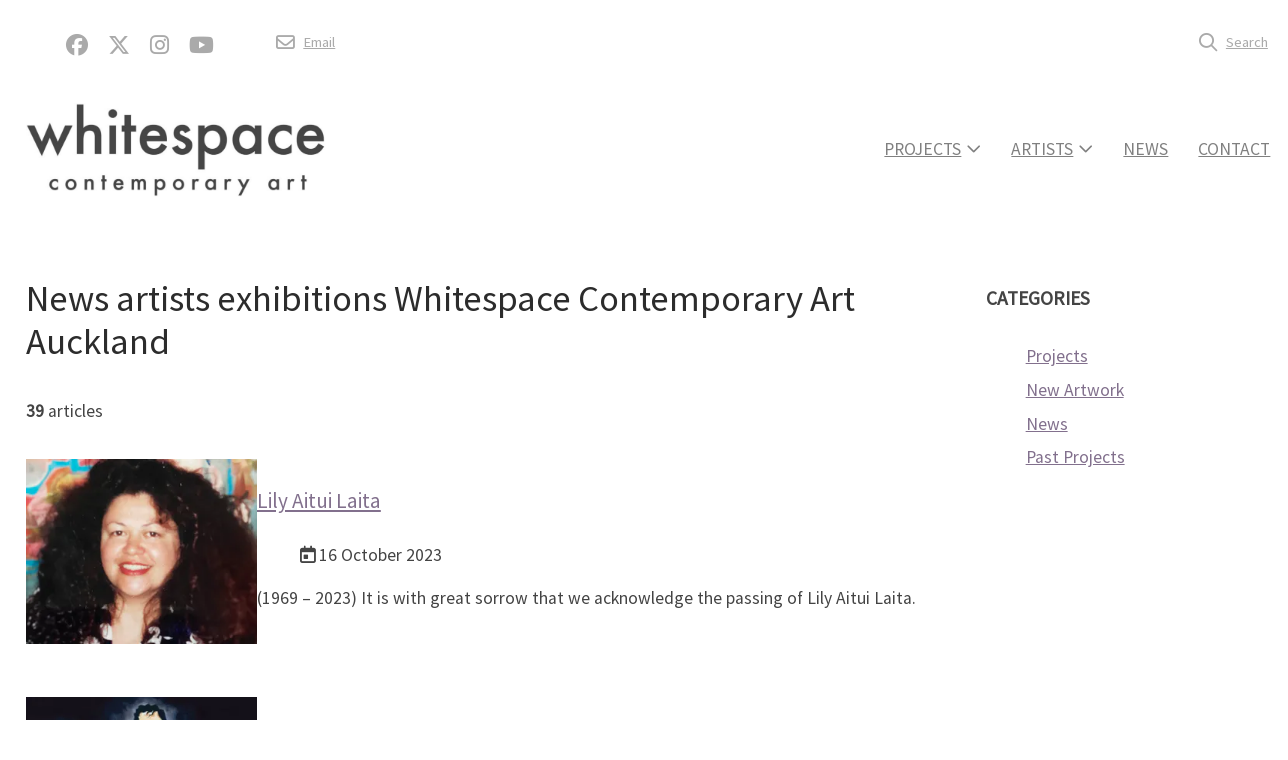

--- FILE ---
content_type: text/html;charset=utf-8
request_url: https://www.whitespace.co.nz/blog
body_size: 18258
content:
<!DOCTYPE html><html><head><title>News artists exhibitions Whitespace Contemporary Art Auckland</title><meta name="viewport" content="width=device-width, initial-scale=1"></meta><meta name="robots" content="index"></meta><meta property="og:title" content="News artists exhibitions Whitespace Contemporary Art Auckland"></meta><meta property="og:type" content="blog"></meta><meta property="og:url" content="https://www.whitespace.co.nz/blog"></meta><meta property="og:site_name" content="whitespace"></meta><meta name="twitter:site" content="@whitespacenz"></meta><meta name="google-site-verification" content="De2VwCQVKc5x-fM4Lhw5KmPhO0EEnPBXNJ9LTrZ_7ss"></meta><link rel="alternate" type="application/rss+xml" href="https://www.whitespace.co.nz/blog?format=rss" title="News artists exhibitions Whitespace Contemporary Art Auckland RSS Feed"></link><link rel="alternate" type="application/atom+xml" href="https://www.whitespace.co.nz/blog?format=atom" title="News artists exhibitions Whitespace Contemporary Art Auckland Atom Feed"></link><link rel="canonical" href="https://www.whitespace.co.nz/blog"></link><link rel="shortcut icon" href="https://cdn-asset-mel-2.airsquare.com/whitespace/managed/image/favicon.ico?20180429195208" fetchpriority="low"></link><script>!(function(n){function t(e){n.addEventListener(e,B)}function o(e){n.removeEventListener(e,B)}function u(e,n,t){L?C(e,n):(t||u.lazy&&void 0===t?q:S).push(e,n)}function c(e){k.head.appendChild(e)}function i(e,n){z.call(e.attributes)[y](n)}function r(e,n,t,o){return o=(n?k.getElementById(n):o)||k.createElement(e),n&&(o.id=n),t&&(o.onload=t),o}function s(e,n,t){(t=e.src)&&((n=r(m)).rel="preload",n.as=h,n.href=t,(t=e[g](w))&&n[b](w,t),(t=e[g](x))&&n[b](x,t),c(n))}function a(e,n){return z.call((n||k).querySelectorAll(e))}function f(e,n){e.parentNode.replaceChild(n,e)}function l(t,e){a("source,img",t)[y](l),i(t,function(e,n){(n=/^data-(.+)/.exec(e.name))&&t[b](n[1],e.value)}),"string"==typeof e&&e&&(t.className+=" "+e),p in t&&t[p]()}function e(e,n,t){u(function(t){(t=a(e||N))[y](s),(function o(e,n){(e=t[E]())&&((n=r(e.nodeName)).text=e.text,i(e,function(e){"type"!=e.name&&n[b](e.name,e.value)}),n.src&&!n[g]("async")?(n.onload=n.onerror=o,f(e,n)):(f(e,n),o()))})()},n,t)}var d="Defer",m="link",h="script",p="load",v="pageshow",y="forEach",g="getAttribute",b="setAttribute",E="shift",w="crossorigin",x="integrity",A=["mousemove","keydown","touchstart","wheel"],I="on"+v in n?v:p,N=h+"[type=deferjs]",j=n.IntersectionObserver,k=n.document||n,C=n.setTimeout,L=/p/.test(k.readyState),S=[],q=[],z=S.slice,B=function(e,n){for(n=I==e.type?(o(I),L=u,A[y](t),S):(A[y](o),q);n[0];)C(n[E](),n[E]())};e(),u.all=e,u.dom=function(e,n,i,c,r){u(function(t){function o(e){c&&!1===c(e)||l(e,i)}t=!!j&&new j(function(e){e[y](function(e,n){e.isIntersecting&&(t.unobserve(n=e.target),o(n))})},r),a(e||"[data-src]")[y](function(e){e[d]!=u&&(e[d]=u,t?t.observe(e):o(e))})},n,!1)},u.css=function(n,t,e,o,i){u(function(e){(e=r(m,t,o)).rel="stylesheet",e.href=n,c(e)},e,i)},u.js=function(n,t,e,o,i){u(function(e){(e=r(h,t,o)).src=n,c(e)},e,i)},u.reveal=l,n[d]=u,L||t(I)})(this);</script><link rel="stylesheet" media="print" type="text/css" id="google-fonts-css" onload="this.media='all'" href="https://fonts.googleapis.com/css2?family=Source+Sans+Pro:wght@400&amp;display=swap"></link><noscript><link rel="stylesheet" type="text/css" href="https://fonts.googleapis.com/css2?family=Source+Sans+Pro:wght@400&amp;display=swap"></link></noscript><link rel="stylesheet" type="text/css" id="css-variables" href="/asset/css/variables?timestamp=20221108073254"></link><link rel="stylesheet" type="text/css" href="https://cdn-static.airsquare.com/1137/compiled/website/css.cfm"></link><link rel="stylesheet" type="text/css" href="/asset/css/custom?timestamp="></link><script type="application/ld+json">
                        {
                            "@context" : "http://schema.org",
                            "@type" : "Organization",
                            "name" : "whitespace",
                            "url" : "https://www.whitespace.co.nz"
                            
                                ,"logo" : "https://cdn-asset-mel-2.airsquare.com/whitespace/managed/image/logo-original.png"
                            
                        }
                    </script><script type="deferjs" src="https://cdn-static.airsquare.com/1137/compiled/website/javascript-high-priority.cfm"></script><script type="deferjs">lazySizes.init();</script><script type="deferjs" src="https://www.googletagmanager.com/gtag/js?id=UA-125033948-1"></script><script type="deferjs">
                            window.dataLayer = window.dataLayer || [];
                            function gtag(){dataLayer.push(arguments);}
                            gtag('js', new Date());
                            gtag('config', 'UA-125033948-1',{'send_page_view': false});
                            </script><script type="deferjs" src="https://cdn-static.airsquare.com/1137/compiled/website/javascript-low-priority.cfm"></script></head><body class="header-bottom-layout-left-right"><header id="header" class="headroom headroom--top" data-headroom-offset="200"><div id="header-top-wrapper"><div class="row"><div class="column size-12" id="header-top"><div id="header-top-left"><div id="header-social-navigation"><ul><li><a target="_blank" href="https://facebook.com/whitespacegallerynz"><i class="fab fa-lg fa-facebook"></i><span>Facebook</span></a></li><li><a target="_blank" href="https://x.com/whitespacenz"><i class="fab fa-lg fa-x-twitter"></i><span>X (Twitter)r</span></a></li><li><a target="_blank" href="https://instagram.com/whitespacegallery"><i class="fab fa-lg fa-instagram"></i><span>Instagram</span></a></li><li><a target="_blank" href="https://www.youtube.com/channel/UCRaDe_G78tO-XehiGz3EREw"><i class="fab fa-lg fa-youtube"></i><span>YouTube</span></a></li></ul></div><div id="header-contact-navigation"><ul><li><a target="_blank" href="mailto:dwhite@whitespace.co.nz"><i class="far fa-lg fa-envelope"></i><span>Email</span></a></li></ul></div></div><div class="right" id="header-top-right"><div id="header-utility-navigation"><ul><li><a href="/search"><i class="far fa-lg fa-search"></i><span>Search</span></a></li></ul></div></div></div></div></div><div id="header-bottom"><div class="row"><div class="column size-12" id="header-bottom-layout-left-right"><div id="header-bottom-logo"><a href="/"><picture><source type="image/png" srcset="https://cdn-asset-mel-2.airsquare.com/whitespace/managed/image/logo-400w.png?20180129235245 400w, https://cdn-asset-mel-2.airsquare.com/whitespace/managed/image/logo-600w.png?20180129235245 600w, https://cdn-asset-mel-2.airsquare.com/whitespace/managed/image/logo-800w.png?20180129235245 800w"></source><img style="aspect-ratio: 883 / 275;" src="https://cdn-asset-mel-2.airsquare.com/whitespace/managed/image/logo-400w.png?20180129235245" alt="whitespace logo"></img></picture></a></div><div id="header-mobile-navigation"><a id="mobile-menu-open-link"><i class="fas fa-lg fa-bars"></i></a></div><div id="header-main-navigation"><ul><li><a href="/exhibitions"><span>Projects</span><i class="far fa-angle-down"></i></a><ul class="dropdown"><li><a href="/exhibitions/past-exhibitions"><span><i class="far fa-angle-right"></i></span><span>Past Exhibitions</span></a></li></ul></li><li><a href="/artists"><span>Artists</span><i class="far fa-angle-down"></i></a><ul class="dropdown"><li><a href="/artists/bob-kerr"><span><i class="far fa-angle-right"></i></span><span>Bob Kerr</span></a></li><li><a href="/artists/emma-louise-pratt"><span><i class="far fa-angle-right"></i></span><span>Emma Louise Pratt</span></a></li><li><a href="/artists/gerry-parke"><span><i class="far fa-angle-right"></i></span><span>Gerry Parke</span></a></li><li><a href="/artists/graham-bennett"><span><i class="far fa-angle-right"></i></span><span>Graham Bennett</span></a></li><li><a href="/artists/greer-twiss"><span><i class="far fa-angle-right"></i></span><span>Greer Twiss</span></a></li><li><a href="/artists/hanna-petrick"><span><i class="far fa-angle-right"></i></span><span>Hanna Petrick</span></a></li><li><a href="/artists/hanna-shim"><span><i class="far fa-angle-right"></i></span><span>Hanna Shim</span></a></li><li><a href="/artists/james-ormsby"><span><i class="far fa-angle-right"></i></span><span>James Ormsby</span></a></li><li><a href="/artists/jim-cooper"><span><i class="far fa-angle-right"></i></span><span>Jim Cooper</span></a></li><li><a href="/artists/john-pusateri"><span><i class="far fa-angle-right"></i></span><span>John Pusateri</span></a></li><li><a href="/artists/kathryn-stevens"><span><i class="far fa-angle-right"></i></span><span>Kathryn Stevens</span></a></li><li><a href="/artists/krystie-wade"><span><i class="far fa-angle-right"></i></span><span>Krystie Wade</span></a></li><li><a href="/artists/lauren-lysaght"><span><i class="far fa-angle-right"></i></span><span>Lauren Lysaght</span></a></li><li><a href="/artists/lianne-edwards"><span><i class="far fa-angle-right"></i></span><span>Lianne Edwards</span></a></li><li><a href="/artists/lily-laita"><span><i class="far fa-angle-right"></i></span><span>Lily Laita</span></a></li><li><a href="/artists/madeleine-child"><span><i class="far fa-angle-right"></i></span><span>Madeleine Child</span></a></li><li><a href="/artists/martin-whitworth"><span><i class="far fa-angle-right"></i></span><span>Martin Whitworth</span></a></li><li><a href="/artists/mary-mcintyre"><span><i class="far fa-angle-right"></i></span><span>Mary McIntyre</span></a></li><li><a href="/artists/niki-hastings-mcfall"><span><i class="far fa-angle-right"></i></span><span>Niki Hastings-McFall</span></a></li><li><a href="/artists/penny-howard"><span><i class="far fa-angle-right"></i></span><span>Penny Howard</span></a></li><li><a href="/artists/pete-wheeler"><span><i class="far fa-angle-right"></i></span><span>Pete Wheeler</span></a></li><li><a href="/artists/philip-trusttum"><span><i class="far fa-angle-right"></i></span><span>Philip Trusttum</span></a></li><li><a href="/artists/reg-mombassa"><span><i class="far fa-angle-right"></i></span><span>Reg Mombassa</span></a></li><li><a href="/artists/ross-ritchie"><span><i class="far fa-angle-right"></i></span><span>Ross Ritchie</span></a></li></ul></li><li><a href="/news"><span>News</span></a></li><li><a href="/contact"><span>Contact</span></a></li></ul></div></div></div></div></header><main id="content"><div class="row" style="padding: var(--space-l) 0;"><div class="column size-3" style="order: 2;"><nav id="listing-filters-menu-wrapper"><div id="listing-filters-menu"><div id="listing-filters-menu-close-link"><a><i class="far fa-lg fa-xmark"></i></a></div><div class="listing-filters"><div class="block"><h5>Categories</h5><ul><li><a href="/blog/category/exhibitions"><span>Projects</span></a></li><li><a href="/blog/category/new-artwork"><span>New Artwork</span></a></li><li><a href="/blog/category/news"><span>News</span></a></li><li><a href="/blog/category/past-projects"><span>Past Projects</span></a></li></ul></div></div></div></nav><a id="listing-filters-menu-open-link" class="button secondary full-width"><i class="far fa-lg fa-sliders"></i>Filter</a></div><div style="order: 1;" class="column size-9"><h1>News artists exhibitions Whitespace Contemporary Art Auckland</h1><div id="listings-header" class="block"><div id="listings-header-left"><strong>39</strong> articles</div></div><div class="listings block list"><div class="listing horizontal layout-25-75"><div class="image-wrapper"><a class="image-link-hover-effect-fade" href="/article/lily-aitui-laita"><div class="image image-aspect-ratio-crop-landscape-4-3"><picture><img class="fade-in lazyload" data-sizes="auto" src="[data-uri]" data-aspectratio="1.25" data-srcset="https://cdn-asset-mel-2.airsquare.com/whitespace/managed/image/blog/4A9BBB1E-CBC1-43FA-BD6BBBBEDD073873-100w.webp 100w,https://cdn-asset-mel-2.airsquare.com/whitespace/managed/image/blog/4A9BBB1E-CBC1-43FA-BD6BBBBEDD073873-150w.webp 150w,https://cdn-asset-mel-2.airsquare.com/whitespace/managed/image/blog/4A9BBB1E-CBC1-43FA-BD6BBBBEDD073873-200w.webp 200w,https://cdn-asset-mel-2.airsquare.com/whitespace/managed/image/blog/4A9BBB1E-CBC1-43FA-BD6BBBBEDD073873-300w.webp 300w,https://cdn-asset-mel-2.airsquare.com/whitespace/managed/image/blog/4A9BBB1E-CBC1-43FA-BD6BBBBEDD073873-400w.webp 400w,https://cdn-asset-mel-2.airsquare.com/whitespace/managed/image/blog/4A9BBB1E-CBC1-43FA-BD6BBBBEDD073873-500w.webp 500w,https://cdn-asset-mel-2.airsquare.com/whitespace/managed/image/blog/4A9BBB1E-CBC1-43FA-BD6BBBBEDD073873-600w.webp 600w,https://cdn-asset-mel-2.airsquare.com/whitespace/managed/image/blog/4A9BBB1E-CBC1-43FA-BD6BBBBEDD073873-700w.webp 700w,https://cdn-asset-mel-2.airsquare.com/whitespace/managed/image/blog/4A9BBB1E-CBC1-43FA-BD6BBBBEDD073873-800w.webp 800w,https://cdn-asset-mel-2.airsquare.com/whitespace/managed/image/blog/4A9BBB1E-CBC1-43FA-BD6BBBBEDD073873-900w.webp 900w,https://cdn-asset-mel-2.airsquare.com/whitespace/managed/image/blog/4A9BBB1E-CBC1-43FA-BD6BBBBEDD073873-1000w.webp 1000w,https://cdn-asset-mel-2.airsquare.com/whitespace/managed/image/blog/4A9BBB1E-CBC1-43FA-BD6BBBBEDD073873-1250w.webp 1250w,https://cdn-asset-mel-2.airsquare.com/whitespace/managed/image/blog/4A9BBB1E-CBC1-43FA-BD6BBBBEDD073873-1500w.webp 1500w"></img></picture></div></a></div><div class="info"><h4><a href="/article/lily-aitui-laita">Lily Aitui Laita</a></h4><ul class="icons"><li><span><i class="far fa-fw fa-calendar-day"></i></span><span>16 October 2023</span></li></ul><p>(1969 – 2023) It is with great sorrow that we acknowledge the passing of Lily Aitui Laita.</p></div></div><div class="listing horizontal layout-25-75"><div class="image-wrapper"><a class="image-link-hover-effect-fade" href="/article/jack-and-sandy-a-new-graphic-novel-by-bob-kerr"><div class="image image-aspect-ratio-crop-landscape-4-3"><picture><img class="fade-in lazyload" data-sizes="auto" src="[data-uri]" data-aspectratio="1.5789473684210527" data-srcset="https://cdn-asset-mel-2.airsquare.com/whitespace/managed/image/blog/3865C4A3-020F-4184-98125A4553D7B9EF-100w.webp 100w,https://cdn-asset-mel-2.airsquare.com/whitespace/managed/image/blog/3865C4A3-020F-4184-98125A4553D7B9EF-150w.webp 150w,https://cdn-asset-mel-2.airsquare.com/whitespace/managed/image/blog/3865C4A3-020F-4184-98125A4553D7B9EF-200w.webp 200w,https://cdn-asset-mel-2.airsquare.com/whitespace/managed/image/blog/3865C4A3-020F-4184-98125A4553D7B9EF-300w.webp 300w,https://cdn-asset-mel-2.airsquare.com/whitespace/managed/image/blog/3865C4A3-020F-4184-98125A4553D7B9EF-400w.webp 400w,https://cdn-asset-mel-2.airsquare.com/whitespace/managed/image/blog/3865C4A3-020F-4184-98125A4553D7B9EF-500w.webp 500w,https://cdn-asset-mel-2.airsquare.com/whitespace/managed/image/blog/3865C4A3-020F-4184-98125A4553D7B9EF-600w.webp 600w,https://cdn-asset-mel-2.airsquare.com/whitespace/managed/image/blog/3865C4A3-020F-4184-98125A4553D7B9EF-700w.webp 700w,https://cdn-asset-mel-2.airsquare.com/whitespace/managed/image/blog/3865C4A3-020F-4184-98125A4553D7B9EF-800w.webp 800w,https://cdn-asset-mel-2.airsquare.com/whitespace/managed/image/blog/3865C4A3-020F-4184-98125A4553D7B9EF-900w.webp 900w,https://cdn-asset-mel-2.airsquare.com/whitespace/managed/image/blog/3865C4A3-020F-4184-98125A4553D7B9EF-1000w.webp 1000w,https://cdn-asset-mel-2.airsquare.com/whitespace/managed/image/blog/3865C4A3-020F-4184-98125A4553D7B9EF-1250w.webp 1250w,https://cdn-asset-mel-2.airsquare.com/whitespace/managed/image/blog/3865C4A3-020F-4184-98125A4553D7B9EF-1500w.webp 1500w"></img></picture></div></a></div><div class="info"><h4><a href="/article/jack-and-sandy-a-new-graphic-novel-by-bob-kerr">Jack &amp; Sandy</a></h4><ul class="icons"><li><span><i class="far fa-fw fa-calendar-day"></i></span><span>7 July 2023</span></li></ul><p>Bob Kerr’s latest graphic novel is inspired by his father’s experiences as a merchant seaman who was part of Operation Substance in World War II.</p></div></div><div class="listing horizontal layout-25-75"><div class="image-wrapper"><a class="image-link-hover-effect-fade" href="/article/penny-howard-nga-whetu"><div class="image image-aspect-ratio-crop-landscape-4-3"><picture><img class="fade-in lazyload" data-sizes="auto" src="[data-uri]" data-aspectratio="1.3987138263665595" data-srcset="https://cdn-asset-mel-2.airsquare.com/whitespace/managed/image/blog/9204980E-77D3-43F0-938269ACDCCD04DA-100w.webp 100w,https://cdn-asset-mel-2.airsquare.com/whitespace/managed/image/blog/9204980E-77D3-43F0-938269ACDCCD04DA-150w.webp 150w,https://cdn-asset-mel-2.airsquare.com/whitespace/managed/image/blog/9204980E-77D3-43F0-938269ACDCCD04DA-200w.webp 200w,https://cdn-asset-mel-2.airsquare.com/whitespace/managed/image/blog/9204980E-77D3-43F0-938269ACDCCD04DA-300w.webp 300w,https://cdn-asset-mel-2.airsquare.com/whitespace/managed/image/blog/9204980E-77D3-43F0-938269ACDCCD04DA-400w.webp 400w,https://cdn-asset-mel-2.airsquare.com/whitespace/managed/image/blog/9204980E-77D3-43F0-938269ACDCCD04DA-500w.webp 500w,https://cdn-asset-mel-2.airsquare.com/whitespace/managed/image/blog/9204980E-77D3-43F0-938269ACDCCD04DA-600w.webp 600w,https://cdn-asset-mel-2.airsquare.com/whitespace/managed/image/blog/9204980E-77D3-43F0-938269ACDCCD04DA-700w.webp 700w,https://cdn-asset-mel-2.airsquare.com/whitespace/managed/image/blog/9204980E-77D3-43F0-938269ACDCCD04DA-800w.webp 800w,https://cdn-asset-mel-2.airsquare.com/whitespace/managed/image/blog/9204980E-77D3-43F0-938269ACDCCD04DA-900w.webp 900w,https://cdn-asset-mel-2.airsquare.com/whitespace/managed/image/blog/9204980E-77D3-43F0-938269ACDCCD04DA-1000w.webp 1000w,https://cdn-asset-mel-2.airsquare.com/whitespace/managed/image/blog/9204980E-77D3-43F0-938269ACDCCD04DA-1250w.webp 1250w,https://cdn-asset-mel-2.airsquare.com/whitespace/managed/image/blog/9204980E-77D3-43F0-938269ACDCCD04DA-1500w.webp 1500w"></img></picture></div></a></div><div class="info"><h4><a href="/article/penny-howard-nga-whetu">Ngā Whetū</a></h4><ul class="icons"><li><span><i class="far fa-fw fa-calendar-day"></i></span><span>7 July 2023</span></li></ul><p>A group exhibition including Penny Howard, showcasing works that speak to the stars, Puanga and the Matariki cluster. On now at Corban Estate Arts Centre.</p></div></div><div class="listing horizontal layout-25-75"><div class="image-wrapper"><a class="image-link-hover-effect-fade" href="/article/waharoa-art-of-the-pacific"><div class="image image-aspect-ratio-crop-landscape-4-3"><picture><img class="fade-in lazyload" data-sizes="auto" src="[data-uri]" data-aspectratio="1.3333333333333333" data-srcset="https://cdn-asset-mel-2.airsquare.com/whitespace/managed/image/blog/76395D36-C055-40BE-94D8D70C2DF7A588-100w.webp 100w,https://cdn-asset-mel-2.airsquare.com/whitespace/managed/image/blog/76395D36-C055-40BE-94D8D70C2DF7A588-150w.webp 150w,https://cdn-asset-mel-2.airsquare.com/whitespace/managed/image/blog/76395D36-C055-40BE-94D8D70C2DF7A588-200w.webp 200w,https://cdn-asset-mel-2.airsquare.com/whitespace/managed/image/blog/76395D36-C055-40BE-94D8D70C2DF7A588-300w.webp 300w,https://cdn-asset-mel-2.airsquare.com/whitespace/managed/image/blog/76395D36-C055-40BE-94D8D70C2DF7A588-400w.webp 400w,https://cdn-asset-mel-2.airsquare.com/whitespace/managed/image/blog/76395D36-C055-40BE-94D8D70C2DF7A588-500w.webp 500w,https://cdn-asset-mel-2.airsquare.com/whitespace/managed/image/blog/76395D36-C055-40BE-94D8D70C2DF7A588-600w.webp 600w,https://cdn-asset-mel-2.airsquare.com/whitespace/managed/image/blog/76395D36-C055-40BE-94D8D70C2DF7A588-700w.webp 700w,https://cdn-asset-mel-2.airsquare.com/whitespace/managed/image/blog/76395D36-C055-40BE-94D8D70C2DF7A588-800w.webp 800w,https://cdn-asset-mel-2.airsquare.com/whitespace/managed/image/blog/76395D36-C055-40BE-94D8D70C2DF7A588-900w.webp 900w,https://cdn-asset-mel-2.airsquare.com/whitespace/managed/image/blog/76395D36-C055-40BE-94D8D70C2DF7A588-1000w.webp 1000w,https://cdn-asset-mel-2.airsquare.com/whitespace/managed/image/blog/76395D36-C055-40BE-94D8D70C2DF7A588-1250w.webp 1250w,https://cdn-asset-mel-2.airsquare.com/whitespace/managed/image/blog/76395D36-C055-40BE-94D8D70C2DF7A588-1500w.webp 1500w"></img></picture></div></a></div><div class="info"><h4><a href="/article/waharoa-art-of-the-pacific">Waharoa: Art Of The Pacific</a></h4><ul class="icons"><li><span><i class="far fa-fw fa-calendar-day"></i></span><span>29 November 2022</span></li></ul><p>A three-part docuseries that takes viewers on a journey through Māori and Pasifika art.</p></div></div><div class="listing horizontal layout-25-75"><div class="image-wrapper"><a class="image-link-hover-effect-fade" href="/article/jim-cooper-ceramics"><div class="image image-aspect-ratio-crop-landscape-4-3"><picture><img class="fade-in lazyload" data-sizes="auto" src="[data-uri]" data-aspectratio="1.3252094440213251" data-srcset="https://cdn-asset-mel-2.airsquare.com/whitespace/managed/image/blog/CD934451-5A34-4817-83C5008A4FC35D53-100w.webp 100w,https://cdn-asset-mel-2.airsquare.com/whitespace/managed/image/blog/CD934451-5A34-4817-83C5008A4FC35D53-150w.webp 150w,https://cdn-asset-mel-2.airsquare.com/whitespace/managed/image/blog/CD934451-5A34-4817-83C5008A4FC35D53-200w.webp 200w,https://cdn-asset-mel-2.airsquare.com/whitespace/managed/image/blog/CD934451-5A34-4817-83C5008A4FC35D53-300w.webp 300w,https://cdn-asset-mel-2.airsquare.com/whitespace/managed/image/blog/CD934451-5A34-4817-83C5008A4FC35D53-400w.webp 400w,https://cdn-asset-mel-2.airsquare.com/whitespace/managed/image/blog/CD934451-5A34-4817-83C5008A4FC35D53-500w.webp 500w,https://cdn-asset-mel-2.airsquare.com/whitespace/managed/image/blog/CD934451-5A34-4817-83C5008A4FC35D53-600w.webp 600w,https://cdn-asset-mel-2.airsquare.com/whitespace/managed/image/blog/CD934451-5A34-4817-83C5008A4FC35D53-700w.webp 700w,https://cdn-asset-mel-2.airsquare.com/whitespace/managed/image/blog/CD934451-5A34-4817-83C5008A4FC35D53-800w.webp 800w,https://cdn-asset-mel-2.airsquare.com/whitespace/managed/image/blog/CD934451-5A34-4817-83C5008A4FC35D53-900w.webp 900w,https://cdn-asset-mel-2.airsquare.com/whitespace/managed/image/blog/CD934451-5A34-4817-83C5008A4FC35D53-1000w.webp 1000w,https://cdn-asset-mel-2.airsquare.com/whitespace/managed/image/blog/CD934451-5A34-4817-83C5008A4FC35D53-1250w.webp 1250w,https://cdn-asset-mel-2.airsquare.com/whitespace/managed/image/blog/CD934451-5A34-4817-83C5008A4FC35D53-1500w.webp 1500w"></img></picture></div></a></div><div class="info"><h4><a href="/article/jim-cooper-ceramics">Jim Cooper Ceramics</a></h4><ul class="icons"><li><span><i class="far fa-fw fa-calendar-day"></i></span><span>3 November 2022</span></li></ul><p>14 – 20 November 2022. The Humane Society of NZ Fundraising Auction at Ponsonby Central.</p></div></div><div class="listing horizontal layout-25-75"><div class="image-wrapper"><a class="image-link-hover-effect-fade" href="/article/kamaka"><div class="image image-aspect-ratio-crop-landscape-4-3"><picture><img class="fade-in lazyload" data-sizes="auto" src="[data-uri]" data-aspectratio="1.4997070884592854" data-srcset="https://cdn-asset-mel-2.airsquare.com/whitespace/managed/image/blog/E5942A41-0058-4359-BAD93B6ADF2C6970-100w.webp 100w,https://cdn-asset-mel-2.airsquare.com/whitespace/managed/image/blog/E5942A41-0058-4359-BAD93B6ADF2C6970-150w.webp 150w,https://cdn-asset-mel-2.airsquare.com/whitespace/managed/image/blog/E5942A41-0058-4359-BAD93B6ADF2C6970-200w.webp 200w,https://cdn-asset-mel-2.airsquare.com/whitespace/managed/image/blog/E5942A41-0058-4359-BAD93B6ADF2C6970-300w.webp 300w,https://cdn-asset-mel-2.airsquare.com/whitespace/managed/image/blog/E5942A41-0058-4359-BAD93B6ADF2C6970-400w.webp 400w,https://cdn-asset-mel-2.airsquare.com/whitespace/managed/image/blog/E5942A41-0058-4359-BAD93B6ADF2C6970-500w.webp 500w,https://cdn-asset-mel-2.airsquare.com/whitespace/managed/image/blog/E5942A41-0058-4359-BAD93B6ADF2C6970-600w.webp 600w,https://cdn-asset-mel-2.airsquare.com/whitespace/managed/image/blog/E5942A41-0058-4359-BAD93B6ADF2C6970-700w.webp 700w,https://cdn-asset-mel-2.airsquare.com/whitespace/managed/image/blog/E5942A41-0058-4359-BAD93B6ADF2C6970-800w.webp 800w,https://cdn-asset-mel-2.airsquare.com/whitespace/managed/image/blog/E5942A41-0058-4359-BAD93B6ADF2C6970-900w.webp 900w,https://cdn-asset-mel-2.airsquare.com/whitespace/managed/image/blog/E5942A41-0058-4359-BAD93B6ADF2C6970-1000w.webp 1000w,https://cdn-asset-mel-2.airsquare.com/whitespace/managed/image/blog/E5942A41-0058-4359-BAD93B6ADF2C6970-1250w.webp 1250w,https://cdn-asset-mel-2.airsquare.com/whitespace/managed/image/blog/E5942A41-0058-4359-BAD93B6ADF2C6970-1500w.webp 1500w"></img></picture></div></a></div><div class="info"><h4><a href="/article/kamaka">Anton Forde: Kāmaka</a></h4><ul class="icons"><li><span><i class="far fa-fw fa-calendar-day"></i></span><span>28 September 2022</span></li></ul><p>11 – 21 November 2022. Opening: Thursday 10 November. Bentley Auckland, Grey Lynn.</p></div></div><div class="listing horizontal layout-25-75"><div class="image-wrapper"><a class="image-link-hover-effect-fade" href="/article/james-ormsby-revelations"><div class="image image-aspect-ratio-crop-landscape-4-3"><picture><img class="fade-in lazyload" data-sizes="auto" src="[data-uri]" data-aspectratio="1.3333333333333333" data-srcset="https://cdn-asset-mel-2.airsquare.com/whitespace/managed/image/blog/BDDF7582-FB55-43A1-932B681828BD005B-100w.webp 100w,https://cdn-asset-mel-2.airsquare.com/whitespace/managed/image/blog/BDDF7582-FB55-43A1-932B681828BD005B-150w.webp 150w,https://cdn-asset-mel-2.airsquare.com/whitespace/managed/image/blog/BDDF7582-FB55-43A1-932B681828BD005B-200w.webp 200w,https://cdn-asset-mel-2.airsquare.com/whitespace/managed/image/blog/BDDF7582-FB55-43A1-932B681828BD005B-300w.webp 300w,https://cdn-asset-mel-2.airsquare.com/whitespace/managed/image/blog/BDDF7582-FB55-43A1-932B681828BD005B-400w.webp 400w,https://cdn-asset-mel-2.airsquare.com/whitespace/managed/image/blog/BDDF7582-FB55-43A1-932B681828BD005B-500w.webp 500w,https://cdn-asset-mel-2.airsquare.com/whitespace/managed/image/blog/BDDF7582-FB55-43A1-932B681828BD005B-600w.webp 600w,https://cdn-asset-mel-2.airsquare.com/whitespace/managed/image/blog/BDDF7582-FB55-43A1-932B681828BD005B-700w.webp 700w,https://cdn-asset-mel-2.airsquare.com/whitespace/managed/image/blog/BDDF7582-FB55-43A1-932B681828BD005B-800w.webp 800w,https://cdn-asset-mel-2.airsquare.com/whitespace/managed/image/blog/BDDF7582-FB55-43A1-932B681828BD005B-900w.webp 900w,https://cdn-asset-mel-2.airsquare.com/whitespace/managed/image/blog/BDDF7582-FB55-43A1-932B681828BD005B-1000w.webp 1000w,https://cdn-asset-mel-2.airsquare.com/whitespace/managed/image/blog/BDDF7582-FB55-43A1-932B681828BD005B-1250w.webp 1250w,https://cdn-asset-mel-2.airsquare.com/whitespace/managed/image/blog/BDDF7582-FB55-43A1-932B681828BD005B-1500w.webp 1500w"></img></picture></div></a></div><div class="info"><h4><a href="/article/james-ormsby-revelations">James Ormsby: Revelations</a></h4><ul class="icons"><li><span><i class="far fa-fw fa-calendar-day"></i></span><span>28 September 2022</span></li></ul><p>R E V E L A T I O N S (PPV1), Pigment ink, silver and gold on paper, 60cm (h) x 5m (w).</p></div></div><div class="listing horizontal layout-25-75"><div class="image-wrapper"><a class="image-link-hover-effect-fade" href="/article/jack-trolove-thresholding"><div class="image image-aspect-ratio-crop-landscape-4-3"><picture><img class="fade-in lazyload" data-sizes="auto" src="[data-uri]" data-aspectratio="1.5" data-srcset="https://cdn-asset-mel-2.airsquare.com/whitespace/managed/image/blog/3D63767D-FDFF-42B4-A949B88E3F5B3BBB-100w.webp 100w,https://cdn-asset-mel-2.airsquare.com/whitespace/managed/image/blog/3D63767D-FDFF-42B4-A949B88E3F5B3BBB-150w.webp 150w,https://cdn-asset-mel-2.airsquare.com/whitespace/managed/image/blog/3D63767D-FDFF-42B4-A949B88E3F5B3BBB-200w.webp 200w,https://cdn-asset-mel-2.airsquare.com/whitespace/managed/image/blog/3D63767D-FDFF-42B4-A949B88E3F5B3BBB-300w.webp 300w,https://cdn-asset-mel-2.airsquare.com/whitespace/managed/image/blog/3D63767D-FDFF-42B4-A949B88E3F5B3BBB-400w.webp 400w,https://cdn-asset-mel-2.airsquare.com/whitespace/managed/image/blog/3D63767D-FDFF-42B4-A949B88E3F5B3BBB-500w.webp 500w,https://cdn-asset-mel-2.airsquare.com/whitespace/managed/image/blog/3D63767D-FDFF-42B4-A949B88E3F5B3BBB-600w.webp 600w,https://cdn-asset-mel-2.airsquare.com/whitespace/managed/image/blog/3D63767D-FDFF-42B4-A949B88E3F5B3BBB-700w.webp 700w,https://cdn-asset-mel-2.airsquare.com/whitespace/managed/image/blog/3D63767D-FDFF-42B4-A949B88E3F5B3BBB-800w.webp 800w,https://cdn-asset-mel-2.airsquare.com/whitespace/managed/image/blog/3D63767D-FDFF-42B4-A949B88E3F5B3BBB-900w.webp 900w,https://cdn-asset-mel-2.airsquare.com/whitespace/managed/image/blog/3D63767D-FDFF-42B4-A949B88E3F5B3BBB-1000w.webp 1000w,https://cdn-asset-mel-2.airsquare.com/whitespace/managed/image/blog/3D63767D-FDFF-42B4-A949B88E3F5B3BBB-1250w.webp 1250w,https://cdn-asset-mel-2.airsquare.com/whitespace/managed/image/blog/3D63767D-FDFF-42B4-A949B88E3F5B3BBB-1500w.webp 1500w"></img></picture></div></a></div><div class="info"><h4><a href="/article/jack-trolove-thresholding">Jack Trolove: Thresholding</a></h4><ul class="icons"><li><span><i class="far fa-fw fa-calendar-day"></i></span><span>2 May 2022</span></li></ul><p>On until 30 October 2022. 'Thresholding' by Jack Trolove at Pātaka Art + Museum.</p></div></div><div class="listing horizontal layout-25-75"><div class="image-wrapper"><a class="image-link-hover-effect-fade" href="/article/kia-maharatia"><div class="image image-aspect-ratio-crop-landscape-4-3"><picture><img class="fade-in lazyload" data-sizes="auto" src="[data-uri]" data-aspectratio="1.4851485148514851" data-srcset="https://cdn-asset-mel-2.airsquare.com/whitespace/managed/image/blog/E4B7840B-16D8-4C0D-9D569177049DC5BC-100w.webp 100w,https://cdn-asset-mel-2.airsquare.com/whitespace/managed/image/blog/E4B7840B-16D8-4C0D-9D569177049DC5BC-150w.webp 150w,https://cdn-asset-mel-2.airsquare.com/whitespace/managed/image/blog/E4B7840B-16D8-4C0D-9D569177049DC5BC-200w.webp 200w,https://cdn-asset-mel-2.airsquare.com/whitespace/managed/image/blog/E4B7840B-16D8-4C0D-9D569177049DC5BC-300w.webp 300w,https://cdn-asset-mel-2.airsquare.com/whitespace/managed/image/blog/E4B7840B-16D8-4C0D-9D569177049DC5BC-400w.webp 400w,https://cdn-asset-mel-2.airsquare.com/whitespace/managed/image/blog/E4B7840B-16D8-4C0D-9D569177049DC5BC-500w.webp 500w,https://cdn-asset-mel-2.airsquare.com/whitespace/managed/image/blog/E4B7840B-16D8-4C0D-9D569177049DC5BC-600w.webp 600w,https://cdn-asset-mel-2.airsquare.com/whitespace/managed/image/blog/E4B7840B-16D8-4C0D-9D569177049DC5BC-700w.webp 700w,https://cdn-asset-mel-2.airsquare.com/whitespace/managed/image/blog/E4B7840B-16D8-4C0D-9D569177049DC5BC-800w.webp 800w,https://cdn-asset-mel-2.airsquare.com/whitespace/managed/image/blog/E4B7840B-16D8-4C0D-9D569177049DC5BC-900w.webp 900w,https://cdn-asset-mel-2.airsquare.com/whitespace/managed/image/blog/E4B7840B-16D8-4C0D-9D569177049DC5BC-1000w.webp 1000w,https://cdn-asset-mel-2.airsquare.com/whitespace/managed/image/blog/E4B7840B-16D8-4C0D-9D569177049DC5BC-1250w.webp 1250w,https://cdn-asset-mel-2.airsquare.com/whitespace/managed/image/blog/E4B7840B-16D8-4C0D-9D569177049DC5BC-1500w.webp 1500w"></img></picture></div></a></div><div class="info"><h4><a href="/article/kia-maharatia">Kia Maharatia</a></h4><ul class="icons"><li><span><i class="far fa-fw fa-calendar-day"></i></span><span>5 April 2022</span></li></ul><p>Kia Maharatia - To Remember.&#xD;
A group show featuring: Anton Forde, Penny Howard, Bob Kerr. 6 – 17 May 2022. Te Auaha Gallery, Te Aro, Wellington.</p></div></div><div class="listing horizontal layout-25-75"><div class="image-wrapper"><a class="image-link-hover-effect-fade" href="/article/garry-currin-voices-of-earth"><div class="image image-aspect-ratio-crop-landscape-4-3"><picture><img class="fade-in lazyload" data-sizes="auto" src="[data-uri]" data-aspectratio="1.2777080719364282" data-srcset="https://cdn-asset-mel-2.airsquare.com/whitespace/managed/image/blog/6CE71E57-22FF-4F39-B0596C27198C5086-100w.webp 100w,https://cdn-asset-mel-2.airsquare.com/whitespace/managed/image/blog/6CE71E57-22FF-4F39-B0596C27198C5086-150w.webp 150w,https://cdn-asset-mel-2.airsquare.com/whitespace/managed/image/blog/6CE71E57-22FF-4F39-B0596C27198C5086-200w.webp 200w,https://cdn-asset-mel-2.airsquare.com/whitespace/managed/image/blog/6CE71E57-22FF-4F39-B0596C27198C5086-300w.webp 300w,https://cdn-asset-mel-2.airsquare.com/whitespace/managed/image/blog/6CE71E57-22FF-4F39-B0596C27198C5086-400w.webp 400w,https://cdn-asset-mel-2.airsquare.com/whitespace/managed/image/blog/6CE71E57-22FF-4F39-B0596C27198C5086-500w.webp 500w,https://cdn-asset-mel-2.airsquare.com/whitespace/managed/image/blog/6CE71E57-22FF-4F39-B0596C27198C5086-600w.webp 600w,https://cdn-asset-mel-2.airsquare.com/whitespace/managed/image/blog/6CE71E57-22FF-4F39-B0596C27198C5086-700w.webp 700w,https://cdn-asset-mel-2.airsquare.com/whitespace/managed/image/blog/6CE71E57-22FF-4F39-B0596C27198C5086-800w.webp 800w,https://cdn-asset-mel-2.airsquare.com/whitespace/managed/image/blog/6CE71E57-22FF-4F39-B0596C27198C5086-900w.webp 900w,https://cdn-asset-mel-2.airsquare.com/whitespace/managed/image/blog/6CE71E57-22FF-4F39-B0596C27198C5086-1000w.webp 1000w,https://cdn-asset-mel-2.airsquare.com/whitespace/managed/image/blog/6CE71E57-22FF-4F39-B0596C27198C5086-1250w.webp 1250w,https://cdn-asset-mel-2.airsquare.com/whitespace/managed/image/blog/6CE71E57-22FF-4F39-B0596C27198C5086-1500w.webp 1500w"></img></picture></div></a></div><div class="info"><h4><a href="/article/garry-currin-voices-of-earth">Garry Currin: Voices of Earth</a></h4><ul class="icons"><li><span><i class="far fa-fw fa-calendar-day"></i></span><span>10 February 2022</span></li></ul><p>Voices of Earth [Other Histories] series, Oil on stretched canvas, 2021.</p></div></div><div class="listing horizontal layout-25-75"><div class="image-wrapper"><a class="image-link-hover-effect-fade" href="/article/sculpture-on-the-gulf"><div class="image image-aspect-ratio-crop-landscape-4-3"><picture><img class="fade-in lazyload" data-sizes="auto" src="[data-uri]" data-aspectratio="1.0308056872037914" data-srcset="https://cdn-asset-mel-2.airsquare.com/whitespace/managed/image/blog/6D01B59C-85EE-4E82-8BB08618AAACFFFE-100w.webp 100w,https://cdn-asset-mel-2.airsquare.com/whitespace/managed/image/blog/6D01B59C-85EE-4E82-8BB08618AAACFFFE-150w.webp 150w,https://cdn-asset-mel-2.airsquare.com/whitespace/managed/image/blog/6D01B59C-85EE-4E82-8BB08618AAACFFFE-200w.webp 200w,https://cdn-asset-mel-2.airsquare.com/whitespace/managed/image/blog/6D01B59C-85EE-4E82-8BB08618AAACFFFE-300w.webp 300w,https://cdn-asset-mel-2.airsquare.com/whitespace/managed/image/blog/6D01B59C-85EE-4E82-8BB08618AAACFFFE-400w.webp 400w,https://cdn-asset-mel-2.airsquare.com/whitespace/managed/image/blog/6D01B59C-85EE-4E82-8BB08618AAACFFFE-500w.webp 500w,https://cdn-asset-mel-2.airsquare.com/whitespace/managed/image/blog/6D01B59C-85EE-4E82-8BB08618AAACFFFE-600w.webp 600w,https://cdn-asset-mel-2.airsquare.com/whitespace/managed/image/blog/6D01B59C-85EE-4E82-8BB08618AAACFFFE-700w.webp 700w,https://cdn-asset-mel-2.airsquare.com/whitespace/managed/image/blog/6D01B59C-85EE-4E82-8BB08618AAACFFFE-800w.webp 800w,https://cdn-asset-mel-2.airsquare.com/whitespace/managed/image/blog/6D01B59C-85EE-4E82-8BB08618AAACFFFE-900w.webp 900w,https://cdn-asset-mel-2.airsquare.com/whitespace/managed/image/blog/6D01B59C-85EE-4E82-8BB08618AAACFFFE-1000w.webp 1000w,https://cdn-asset-mel-2.airsquare.com/whitespace/managed/image/blog/6D01B59C-85EE-4E82-8BB08618AAACFFFE-1250w.webp 1250w,https://cdn-asset-mel-2.airsquare.com/whitespace/managed/image/blog/6D01B59C-85EE-4E82-8BB08618AAACFFFE-1500w.webp 1500w"></img></picture></div></a></div><div class="info"><h4><a href="/article/sculpture-on-the-gulf">Sculpture on the Gulf</a></h4><ul class="icons"><li><span><i class="far fa-fw fa-calendar-day"></i></span><span>31 January 2022</span></li></ul><p>4 – 27 March 2022, Waiheke Island. Featuring a major installation by Anton Forde.</p></div></div><div class="listing horizontal layout-25-75"><div class="image-wrapper"><a class="image-link-hover-effect-fade" href="/article/lianne-edwards-ocean-currencies"><div class="image image-aspect-ratio-crop-landscape-4-3"><picture><img class="fade-in lazyload" data-sizes="auto" src="[data-uri]" data-aspectratio="1.555683122847302" data-srcset="https://cdn-asset-mel-2.airsquare.com/whitespace/managed/image/blog/47EDE169-6295-496C-83C7BDBDDF95D501-100w.webp 100w,https://cdn-asset-mel-2.airsquare.com/whitespace/managed/image/blog/47EDE169-6295-496C-83C7BDBDDF95D501-150w.webp 150w,https://cdn-asset-mel-2.airsquare.com/whitespace/managed/image/blog/47EDE169-6295-496C-83C7BDBDDF95D501-200w.webp 200w,https://cdn-asset-mel-2.airsquare.com/whitespace/managed/image/blog/47EDE169-6295-496C-83C7BDBDDF95D501-300w.webp 300w,https://cdn-asset-mel-2.airsquare.com/whitespace/managed/image/blog/47EDE169-6295-496C-83C7BDBDDF95D501-400w.webp 400w,https://cdn-asset-mel-2.airsquare.com/whitespace/managed/image/blog/47EDE169-6295-496C-83C7BDBDDF95D501-500w.webp 500w,https://cdn-asset-mel-2.airsquare.com/whitespace/managed/image/blog/47EDE169-6295-496C-83C7BDBDDF95D501-600w.webp 600w,https://cdn-asset-mel-2.airsquare.com/whitespace/managed/image/blog/47EDE169-6295-496C-83C7BDBDDF95D501-700w.webp 700w,https://cdn-asset-mel-2.airsquare.com/whitespace/managed/image/blog/47EDE169-6295-496C-83C7BDBDDF95D501-800w.webp 800w,https://cdn-asset-mel-2.airsquare.com/whitespace/managed/image/blog/47EDE169-6295-496C-83C7BDBDDF95D501-900w.webp 900w,https://cdn-asset-mel-2.airsquare.com/whitespace/managed/image/blog/47EDE169-6295-496C-83C7BDBDDF95D501-1000w.webp 1000w,https://cdn-asset-mel-2.airsquare.com/whitespace/managed/image/blog/47EDE169-6295-496C-83C7BDBDDF95D501-1250w.webp 1250w,https://cdn-asset-mel-2.airsquare.com/whitespace/managed/image/blog/47EDE169-6295-496C-83C7BDBDDF95D501-1500w.webp 1500w"></img></picture></div></a></div><div class="info"><h4><a href="/article/lianne-edwards-ocean-currencies">Lianne Edwards: Ocean Currencies</a></h4><ul class="icons"><li><span><i class="far fa-fw fa-calendar-day"></i></span><span>30 November 2021</span></li></ul><p>Opening: Sunday 16 January 2022 at Gabriella Lewenz Gallery on Waiheke Island. 16 January–5 February 2022.</p></div></div><div class="listing horizontal layout-25-75"><div class="image-wrapper"><a class="image-link-hover-effect-fade" href="/article/jack-trolove-keening"><div class="image image-aspect-ratio-crop-landscape-4-3"><picture><img class="fade-in lazyload" data-sizes="auto" src="[data-uri]" data-aspectratio="1.5619389587073609" data-srcset="https://cdn-asset-mel-2.airsquare.com/whitespace/managed/image/blog/3A49EB40-B1F1-4784-B9BD2474FA3357AF-100w.webp 100w,https://cdn-asset-mel-2.airsquare.com/whitespace/managed/image/blog/3A49EB40-B1F1-4784-B9BD2474FA3357AF-150w.webp 150w,https://cdn-asset-mel-2.airsquare.com/whitespace/managed/image/blog/3A49EB40-B1F1-4784-B9BD2474FA3357AF-200w.webp 200w,https://cdn-asset-mel-2.airsquare.com/whitespace/managed/image/blog/3A49EB40-B1F1-4784-B9BD2474FA3357AF-300w.webp 300w,https://cdn-asset-mel-2.airsquare.com/whitespace/managed/image/blog/3A49EB40-B1F1-4784-B9BD2474FA3357AF-400w.webp 400w,https://cdn-asset-mel-2.airsquare.com/whitespace/managed/image/blog/3A49EB40-B1F1-4784-B9BD2474FA3357AF-500w.webp 500w,https://cdn-asset-mel-2.airsquare.com/whitespace/managed/image/blog/3A49EB40-B1F1-4784-B9BD2474FA3357AF-600w.webp 600w,https://cdn-asset-mel-2.airsquare.com/whitespace/managed/image/blog/3A49EB40-B1F1-4784-B9BD2474FA3357AF-700w.webp 700w,https://cdn-asset-mel-2.airsquare.com/whitespace/managed/image/blog/3A49EB40-B1F1-4784-B9BD2474FA3357AF-800w.webp 800w,https://cdn-asset-mel-2.airsquare.com/whitespace/managed/image/blog/3A49EB40-B1F1-4784-B9BD2474FA3357AF-900w.webp 900w,https://cdn-asset-mel-2.airsquare.com/whitespace/managed/image/blog/3A49EB40-B1F1-4784-B9BD2474FA3357AF-1000w.webp 1000w,https://cdn-asset-mel-2.airsquare.com/whitespace/managed/image/blog/3A49EB40-B1F1-4784-B9BD2474FA3357AF-1250w.webp 1250w,https://cdn-asset-mel-2.airsquare.com/whitespace/managed/image/blog/3A49EB40-B1F1-4784-B9BD2474FA3357AF-1500w.webp 1500w"></img></picture></div></a></div><div class="info"><h4><a href="/article/jack-trolove-keening">Jack Trolove: Keening</a></h4><ul class="icons"><li><span><i class="far fa-fw fa-calendar-day"></i></span><span>28 November 2021</span></li></ul><p>Jack Trolove's new exhibition is open now at Te Manawa Museum. On until 29 April 2022.</p></div></div><div class="listing horizontal layout-25-75"><div class="image-wrapper"><a class="image-link-hover-effect-fade" href="/article/bob-kerr-volcanoes-of-tamaki-makaurau"><div class="image image-aspect-ratio-crop-landscape-4-3"><picture><img class="fade-in lazyload" data-sizes="auto" src="[data-uri]" data-aspectratio="1.506" data-srcset="https://cdn-asset-mel-2.airsquare.com/whitespace/managed/image/blog/7EA25BDA-6A35-4D61-BEF84FCBCDEF02AF-100w.webp 100w,https://cdn-asset-mel-2.airsquare.com/whitespace/managed/image/blog/7EA25BDA-6A35-4D61-BEF84FCBCDEF02AF-150w.webp 150w,https://cdn-asset-mel-2.airsquare.com/whitespace/managed/image/blog/7EA25BDA-6A35-4D61-BEF84FCBCDEF02AF-200w.webp 200w,https://cdn-asset-mel-2.airsquare.com/whitespace/managed/image/blog/7EA25BDA-6A35-4D61-BEF84FCBCDEF02AF-300w.webp 300w,https://cdn-asset-mel-2.airsquare.com/whitespace/managed/image/blog/7EA25BDA-6A35-4D61-BEF84FCBCDEF02AF-400w.webp 400w,https://cdn-asset-mel-2.airsquare.com/whitespace/managed/image/blog/7EA25BDA-6A35-4D61-BEF84FCBCDEF02AF-500w.webp 500w,https://cdn-asset-mel-2.airsquare.com/whitespace/managed/image/blog/7EA25BDA-6A35-4D61-BEF84FCBCDEF02AF-600w.webp 600w,https://cdn-asset-mel-2.airsquare.com/whitespace/managed/image/blog/7EA25BDA-6A35-4D61-BEF84FCBCDEF02AF-700w.webp 700w,https://cdn-asset-mel-2.airsquare.com/whitespace/managed/image/blog/7EA25BDA-6A35-4D61-BEF84FCBCDEF02AF-800w.webp 800w,https://cdn-asset-mel-2.airsquare.com/whitespace/managed/image/blog/7EA25BDA-6A35-4D61-BEF84FCBCDEF02AF-900w.webp 900w,https://cdn-asset-mel-2.airsquare.com/whitespace/managed/image/blog/7EA25BDA-6A35-4D61-BEF84FCBCDEF02AF-1000w.webp 1000w,https://cdn-asset-mel-2.airsquare.com/whitespace/managed/image/blog/7EA25BDA-6A35-4D61-BEF84FCBCDEF02AF-1250w.webp 1250w,https://cdn-asset-mel-2.airsquare.com/whitespace/managed/image/blog/7EA25BDA-6A35-4D61-BEF84FCBCDEF02AF-1500w.webp 1500w"></img></picture></div></a></div><div class="info"><h4><a href="/article/bob-kerr-volcanoes-of-tamaki-makaurau">Bob Kerr: Volcanoes of Tāmaki Makaurau</a></h4><ul class="icons"><li><span><i class="far fa-fw fa-calendar-day"></i></span><span>15 November 2021</span></li></ul><p>28 November–4 December 2021. New paintings by Bob Kerr. Open day, Sunday 28 November, 11am–4pm.</p></div></div><div class="listing horizontal layout-25-75"><div class="image-wrapper"><a class="image-link-hover-effect-fade" href="/article/gerry-parke-a-history-of-violence-popup"><div class="image image-aspect-ratio-crop-landscape-4-3"><picture><img class="fade-in lazyload" data-sizes="auto" src="[data-uri]" data-aspectratio="1.35614133482894" data-srcset="https://cdn-asset-mel-2.airsquare.com/whitespace/managed/image/blog/871B5C59-7E13-43F2-A1C4B3990F2C3539-100w.webp 100w,https://cdn-asset-mel-2.airsquare.com/whitespace/managed/image/blog/871B5C59-7E13-43F2-A1C4B3990F2C3539-150w.webp 150w,https://cdn-asset-mel-2.airsquare.com/whitespace/managed/image/blog/871B5C59-7E13-43F2-A1C4B3990F2C3539-200w.webp 200w,https://cdn-asset-mel-2.airsquare.com/whitespace/managed/image/blog/871B5C59-7E13-43F2-A1C4B3990F2C3539-300w.webp 300w,https://cdn-asset-mel-2.airsquare.com/whitespace/managed/image/blog/871B5C59-7E13-43F2-A1C4B3990F2C3539-400w.webp 400w,https://cdn-asset-mel-2.airsquare.com/whitespace/managed/image/blog/871B5C59-7E13-43F2-A1C4B3990F2C3539-500w.webp 500w,https://cdn-asset-mel-2.airsquare.com/whitespace/managed/image/blog/871B5C59-7E13-43F2-A1C4B3990F2C3539-600w.webp 600w,https://cdn-asset-mel-2.airsquare.com/whitespace/managed/image/blog/871B5C59-7E13-43F2-A1C4B3990F2C3539-700w.webp 700w,https://cdn-asset-mel-2.airsquare.com/whitespace/managed/image/blog/871B5C59-7E13-43F2-A1C4B3990F2C3539-800w.webp 800w,https://cdn-asset-mel-2.airsquare.com/whitespace/managed/image/blog/871B5C59-7E13-43F2-A1C4B3990F2C3539-900w.webp 900w,https://cdn-asset-mel-2.airsquare.com/whitespace/managed/image/blog/871B5C59-7E13-43F2-A1C4B3990F2C3539-1000w.webp 1000w,https://cdn-asset-mel-2.airsquare.com/whitespace/managed/image/blog/871B5C59-7E13-43F2-A1C4B3990F2C3539-1250w.webp 1250w,https://cdn-asset-mel-2.airsquare.com/whitespace/managed/image/blog/871B5C59-7E13-43F2-A1C4B3990F2C3539-1500w.webp 1500w"></img></picture></div></a></div><div class="info"><h4><a href="/article/gerry-parke-a-history-of-violence-popup">Gerry Parke: A History of Violence</a></h4><ul class="icons"><li><span><i class="far fa-fw fa-calendar-day"></i></span><span>9 November 2021</span></li></ul><p>21–27 November 2021. Gerry will be on-site Sunday 21 November, 11am–4pm with music by izzy + moe from 2pm.</p></div></div><div class="listing horizontal layout-25-75"><div class="image-wrapper"><a class="image-link-hover-effect-fade" href="/article/anton-forde-rangatira-chiefly"><div class="image image-aspect-ratio-crop-landscape-4-3"><picture><img class="fade-in lazyload" data-sizes="auto" src="[data-uri]" data-aspectratio="1" data-srcset="https://cdn-asset-mel-2.airsquare.com/whitespace/managed/image/blog/4A4DB5DB-C1B7-42F7-B511C89B6073930A-100w.webp 100w,https://cdn-asset-mel-2.airsquare.com/whitespace/managed/image/blog/4A4DB5DB-C1B7-42F7-B511C89B6073930A-150w.webp 150w,https://cdn-asset-mel-2.airsquare.com/whitespace/managed/image/blog/4A4DB5DB-C1B7-42F7-B511C89B6073930A-200w.webp 200w,https://cdn-asset-mel-2.airsquare.com/whitespace/managed/image/blog/4A4DB5DB-C1B7-42F7-B511C89B6073930A-300w.webp 300w,https://cdn-asset-mel-2.airsquare.com/whitespace/managed/image/blog/4A4DB5DB-C1B7-42F7-B511C89B6073930A-400w.webp 400w,https://cdn-asset-mel-2.airsquare.com/whitespace/managed/image/blog/4A4DB5DB-C1B7-42F7-B511C89B6073930A-500w.webp 500w,https://cdn-asset-mel-2.airsquare.com/whitespace/managed/image/blog/4A4DB5DB-C1B7-42F7-B511C89B6073930A-600w.webp 600w,https://cdn-asset-mel-2.airsquare.com/whitespace/managed/image/blog/4A4DB5DB-C1B7-42F7-B511C89B6073930A-700w.webp 700w,https://cdn-asset-mel-2.airsquare.com/whitespace/managed/image/blog/4A4DB5DB-C1B7-42F7-B511C89B6073930A-800w.webp 800w,https://cdn-asset-mel-2.airsquare.com/whitespace/managed/image/blog/4A4DB5DB-C1B7-42F7-B511C89B6073930A-900w.webp 900w,https://cdn-asset-mel-2.airsquare.com/whitespace/managed/image/blog/4A4DB5DB-C1B7-42F7-B511C89B6073930A-1000w.webp 1000w,https://cdn-asset-mel-2.airsquare.com/whitespace/managed/image/blog/4A4DB5DB-C1B7-42F7-B511C89B6073930A-1250w.webp 1250w,https://cdn-asset-mel-2.airsquare.com/whitespace/managed/image/blog/4A4DB5DB-C1B7-42F7-B511C89B6073930A-1500w.webp 1500w"></img></picture></div></a></div><div class="info"><h4><a href="/article/anton-forde-rangatira-chiefly">Anton Forde: Rangatira Chiefly</a></h4><ul class="icons"><li><span><i class="far fa-fw fa-calendar-day"></i></span><span>1 November 2021</span></li></ul><p>Kōhatu o te Wai Pounamu Totoweka / South Island Nephrite mounted on Volcanic Basalt from the Albert Barracks Wall.</p></div></div><div class="listing horizontal layout-25-75"><div class="image-wrapper"><a class="image-link-hover-effect-fade" href="/article/keening-jack-trolove"><div class="image image-aspect-ratio-crop-landscape-4-3"><picture><img class="fade-in lazyload" data-sizes="auto" src="[data-uri]" data-aspectratio="0.75" data-srcset="https://cdn-asset-mel-2.airsquare.com/whitespace/managed/image/blog/C0D29845-8516-4B58-B6C9B1E9804ABF4F-100w.webp 100w,https://cdn-asset-mel-2.airsquare.com/whitespace/managed/image/blog/C0D29845-8516-4B58-B6C9B1E9804ABF4F-150w.webp 150w,https://cdn-asset-mel-2.airsquare.com/whitespace/managed/image/blog/C0D29845-8516-4B58-B6C9B1E9804ABF4F-200w.webp 200w,https://cdn-asset-mel-2.airsquare.com/whitespace/managed/image/blog/C0D29845-8516-4B58-B6C9B1E9804ABF4F-300w.webp 300w,https://cdn-asset-mel-2.airsquare.com/whitespace/managed/image/blog/C0D29845-8516-4B58-B6C9B1E9804ABF4F-400w.webp 400w,https://cdn-asset-mel-2.airsquare.com/whitespace/managed/image/blog/C0D29845-8516-4B58-B6C9B1E9804ABF4F-500w.webp 500w,https://cdn-asset-mel-2.airsquare.com/whitespace/managed/image/blog/C0D29845-8516-4B58-B6C9B1E9804ABF4F-600w.webp 600w,https://cdn-asset-mel-2.airsquare.com/whitespace/managed/image/blog/C0D29845-8516-4B58-B6C9B1E9804ABF4F-700w.webp 700w,https://cdn-asset-mel-2.airsquare.com/whitespace/managed/image/blog/C0D29845-8516-4B58-B6C9B1E9804ABF4F-800w.webp 800w,https://cdn-asset-mel-2.airsquare.com/whitespace/managed/image/blog/C0D29845-8516-4B58-B6C9B1E9804ABF4F-900w.webp 900w,https://cdn-asset-mel-2.airsquare.com/whitespace/managed/image/blog/C0D29845-8516-4B58-B6C9B1E9804ABF4F-1000w.webp 1000w,https://cdn-asset-mel-2.airsquare.com/whitespace/managed/image/blog/C0D29845-8516-4B58-B6C9B1E9804ABF4F-1250w.webp 1250w,https://cdn-asset-mel-2.airsquare.com/whitespace/managed/image/blog/C0D29845-8516-4B58-B6C9B1E9804ABF4F-1500w.webp 1500w"></img></picture></div></a></div><div class="info"><h4><a href="/article/keening-jack-trolove">Jack Trolove: Keening</a></h4><ul class="icons"><li><span><i class="far fa-fw fa-calendar-day"></i></span><span>31 October 2021</span></li></ul><p>7–14 November 2021. Keening (Auckland preview). In the sculpture studio of Terry Stringer.</p></div></div><div class="listing horizontal layout-25-75"><div class="image-wrapper"><a class="image-link-hover-effect-fade" href="/article/anton-forde-rangatira"><div class="image image-aspect-ratio-crop-landscape-4-3"><picture><img class="fade-in lazyload" data-sizes="auto" src="[data-uri]" data-aspectratio="1.0723981900452488" data-srcset="https://cdn-asset-mel-2.airsquare.com/whitespace/managed/image/blog/6DB0CD31-6B79-4C2C-836CEC101797DD85-100w.webp 100w,https://cdn-asset-mel-2.airsquare.com/whitespace/managed/image/blog/6DB0CD31-6B79-4C2C-836CEC101797DD85-150w.webp 150w,https://cdn-asset-mel-2.airsquare.com/whitespace/managed/image/blog/6DB0CD31-6B79-4C2C-836CEC101797DD85-200w.webp 200w,https://cdn-asset-mel-2.airsquare.com/whitespace/managed/image/blog/6DB0CD31-6B79-4C2C-836CEC101797DD85-300w.webp 300w,https://cdn-asset-mel-2.airsquare.com/whitespace/managed/image/blog/6DB0CD31-6B79-4C2C-836CEC101797DD85-400w.webp 400w,https://cdn-asset-mel-2.airsquare.com/whitespace/managed/image/blog/6DB0CD31-6B79-4C2C-836CEC101797DD85-500w.webp 500w,https://cdn-asset-mel-2.airsquare.com/whitespace/managed/image/blog/6DB0CD31-6B79-4C2C-836CEC101797DD85-600w.webp 600w,https://cdn-asset-mel-2.airsquare.com/whitespace/managed/image/blog/6DB0CD31-6B79-4C2C-836CEC101797DD85-700w.webp 700w,https://cdn-asset-mel-2.airsquare.com/whitespace/managed/image/blog/6DB0CD31-6B79-4C2C-836CEC101797DD85-800w.webp 800w,https://cdn-asset-mel-2.airsquare.com/whitespace/managed/image/blog/6DB0CD31-6B79-4C2C-836CEC101797DD85-900w.webp 900w,https://cdn-asset-mel-2.airsquare.com/whitespace/managed/image/blog/6DB0CD31-6B79-4C2C-836CEC101797DD85-1000w.webp 1000w,https://cdn-asset-mel-2.airsquare.com/whitespace/managed/image/blog/6DB0CD31-6B79-4C2C-836CEC101797DD85-1250w.webp 1250w,https://cdn-asset-mel-2.airsquare.com/whitespace/managed/image/blog/6DB0CD31-6B79-4C2C-836CEC101797DD85-1500w.webp 1500w"></img></picture></div></a></div><div class="info"><h4><a href="/article/anton-forde-rangatira">Anton Forde: Rangatira</a></h4><ul class="icons"><li><span><i class="far fa-fw fa-calendar-day"></i></span><span>17 September 2021</span></li></ul><p>Rangatira, 320 x 330 x 720mm inc base. Kahurangi and Totoweka (red nephrite)</p></div></div><div class="listing horizontal layout-25-75"><div class="image-wrapper"><a class="image-link-hover-effect-fade" href="/article/te-papakura-our-land-our-people"><div class="image image-aspect-ratio-crop-landscape-4-3"><picture><img class="fade-in lazyload" data-sizes="auto" src="[data-uri]" data-aspectratio="0.7853403141361257" data-srcset="https://cdn-asset-mel-2.airsquare.com/whitespace/managed/image/blog/CAF6E215-0C79-4EBD-94D2319222CFA8CE-100w.webp 100w,https://cdn-asset-mel-2.airsquare.com/whitespace/managed/image/blog/CAF6E215-0C79-4EBD-94D2319222CFA8CE-150w.webp 150w,https://cdn-asset-mel-2.airsquare.com/whitespace/managed/image/blog/CAF6E215-0C79-4EBD-94D2319222CFA8CE-200w.webp 200w,https://cdn-asset-mel-2.airsquare.com/whitespace/managed/image/blog/CAF6E215-0C79-4EBD-94D2319222CFA8CE-300w.webp 300w,https://cdn-asset-mel-2.airsquare.com/whitespace/managed/image/blog/CAF6E215-0C79-4EBD-94D2319222CFA8CE-400w.webp 400w,https://cdn-asset-mel-2.airsquare.com/whitespace/managed/image/blog/CAF6E215-0C79-4EBD-94D2319222CFA8CE-500w.webp 500w,https://cdn-asset-mel-2.airsquare.com/whitespace/managed/image/blog/CAF6E215-0C79-4EBD-94D2319222CFA8CE-600w.webp 600w,https://cdn-asset-mel-2.airsquare.com/whitespace/managed/image/blog/CAF6E215-0C79-4EBD-94D2319222CFA8CE-700w.webp 700w,https://cdn-asset-mel-2.airsquare.com/whitespace/managed/image/blog/CAF6E215-0C79-4EBD-94D2319222CFA8CE-800w.webp 800w,https://cdn-asset-mel-2.airsquare.com/whitespace/managed/image/blog/CAF6E215-0C79-4EBD-94D2319222CFA8CE-900w.webp 900w,https://cdn-asset-mel-2.airsquare.com/whitespace/managed/image/blog/CAF6E215-0C79-4EBD-94D2319222CFA8CE-1000w.webp 1000w,https://cdn-asset-mel-2.airsquare.com/whitespace/managed/image/blog/CAF6E215-0C79-4EBD-94D2319222CFA8CE-1250w.webp 1250w,https://cdn-asset-mel-2.airsquare.com/whitespace/managed/image/blog/CAF6E215-0C79-4EBD-94D2319222CFA8CE-1500w.webp 1500w"></img></picture></div></a></div><div class="info"><h4><a href="/article/te-papakura-our-land-our-people">Te Papakura: Our Land Our People</a></h4><ul class="icons"><li><span><i class="far fa-fw fa-calendar-day"></i></span><span>4 August 2021</span></li></ul><p>Parliament's new art gallery, Te Papakura, will shine a light on Aotearoa's emerging artists and communities. &#xD;
The Beehive, 2nd floor, Wellington.&#xD;
Exhibition includes Penny Howard "Ahika- Faith"</p></div></div><div class="listing horizontal layout-25-75"><div class="image-wrapper"><a class="image-link-hover-effect-fade" href="/article/penny-howard-new-work"><div class="image image-aspect-ratio-crop-landscape-4-3"><picture><img class="fade-in lazyload" data-sizes="auto" src="[data-uri]" data-aspectratio="0.6949367088607595" data-srcset="https://cdn-asset-mel-2.airsquare.com/whitespace/managed/image/blog/1238B1E0-0A42-4B7D-B1EF0F81D68D40AB-100w.webp 100w,https://cdn-asset-mel-2.airsquare.com/whitespace/managed/image/blog/1238B1E0-0A42-4B7D-B1EF0F81D68D40AB-150w.webp 150w,https://cdn-asset-mel-2.airsquare.com/whitespace/managed/image/blog/1238B1E0-0A42-4B7D-B1EF0F81D68D40AB-200w.webp 200w,https://cdn-asset-mel-2.airsquare.com/whitespace/managed/image/blog/1238B1E0-0A42-4B7D-B1EF0F81D68D40AB-300w.webp 300w,https://cdn-asset-mel-2.airsquare.com/whitespace/managed/image/blog/1238B1E0-0A42-4B7D-B1EF0F81D68D40AB-400w.webp 400w,https://cdn-asset-mel-2.airsquare.com/whitespace/managed/image/blog/1238B1E0-0A42-4B7D-B1EF0F81D68D40AB-500w.webp 500w,https://cdn-asset-mel-2.airsquare.com/whitespace/managed/image/blog/1238B1E0-0A42-4B7D-B1EF0F81D68D40AB-600w.webp 600w,https://cdn-asset-mel-2.airsquare.com/whitespace/managed/image/blog/1238B1E0-0A42-4B7D-B1EF0F81D68D40AB-700w.webp 700w,https://cdn-asset-mel-2.airsquare.com/whitespace/managed/image/blog/1238B1E0-0A42-4B7D-B1EF0F81D68D40AB-800w.webp 800w,https://cdn-asset-mel-2.airsquare.com/whitespace/managed/image/blog/1238B1E0-0A42-4B7D-B1EF0F81D68D40AB-900w.webp 900w,https://cdn-asset-mel-2.airsquare.com/whitespace/managed/image/blog/1238B1E0-0A42-4B7D-B1EF0F81D68D40AB-1000w.webp 1000w,https://cdn-asset-mel-2.airsquare.com/whitespace/managed/image/blog/1238B1E0-0A42-4B7D-B1EF0F81D68D40AB-1250w.webp 1250w,https://cdn-asset-mel-2.airsquare.com/whitespace/managed/image/blog/1238B1E0-0A42-4B7D-B1EF0F81D68D40AB-1500w.webp 1500w"></img></picture></div></a></div><div class="info"><h4><a href="/article/penny-howard-new-work">Penny Howard: new work</a></h4><ul class="icons"><li><span><i class="far fa-fw fa-calendar-day"></i></span><span>17 July 2021</span></li></ul><p>SOTHEBY'S LOT 42, Kotiate parāoa - whakahoki &#xD;
Graphite on Paper&#xD;
594mm h x 841mm w unframed&#xD;
780mm h  x 980 w framed</p></div></div><div class="listing horizontal layout-25-75"><div class="image-wrapper"><a class="image-link-hover-effect-fade" href="/article/kutarere-sunrise-and-trifecta-lauren-lysaght"><div class="image image-aspect-ratio-crop-landscape-4-3"><picture><img class="fade-in lazyload" data-sizes="auto" src="[data-uri]" data-aspectratio="0.75" data-srcset="https://cdn-asset-mel-2.airsquare.com/whitespace/managed/image/blog/AD8D0ACC-E69D-40C3-B058A5DEFE3CF570-100w.webp 100w,https://cdn-asset-mel-2.airsquare.com/whitespace/managed/image/blog/AD8D0ACC-E69D-40C3-B058A5DEFE3CF570-150w.webp 150w,https://cdn-asset-mel-2.airsquare.com/whitespace/managed/image/blog/AD8D0ACC-E69D-40C3-B058A5DEFE3CF570-200w.webp 200w,https://cdn-asset-mel-2.airsquare.com/whitespace/managed/image/blog/AD8D0ACC-E69D-40C3-B058A5DEFE3CF570-300w.webp 300w,https://cdn-asset-mel-2.airsquare.com/whitespace/managed/image/blog/AD8D0ACC-E69D-40C3-B058A5DEFE3CF570-400w.webp 400w,https://cdn-asset-mel-2.airsquare.com/whitespace/managed/image/blog/AD8D0ACC-E69D-40C3-B058A5DEFE3CF570-500w.webp 500w,https://cdn-asset-mel-2.airsquare.com/whitespace/managed/image/blog/AD8D0ACC-E69D-40C3-B058A5DEFE3CF570-600w.webp 600w,https://cdn-asset-mel-2.airsquare.com/whitespace/managed/image/blog/AD8D0ACC-E69D-40C3-B058A5DEFE3CF570-700w.webp 700w,https://cdn-asset-mel-2.airsquare.com/whitespace/managed/image/blog/AD8D0ACC-E69D-40C3-B058A5DEFE3CF570-800w.webp 800w,https://cdn-asset-mel-2.airsquare.com/whitespace/managed/image/blog/AD8D0ACC-E69D-40C3-B058A5DEFE3CF570-900w.webp 900w,https://cdn-asset-mel-2.airsquare.com/whitespace/managed/image/blog/AD8D0ACC-E69D-40C3-B058A5DEFE3CF570-1000w.webp 1000w,https://cdn-asset-mel-2.airsquare.com/whitespace/managed/image/blog/AD8D0ACC-E69D-40C3-B058A5DEFE3CF570-1250w.webp 1250w,https://cdn-asset-mel-2.airsquare.com/whitespace/managed/image/blog/AD8D0ACC-E69D-40C3-B058A5DEFE3CF570-1500w.webp 1500w"></img></picture></div></a></div><div class="info"><h4><a href="/article/kutarere-sunrise-and-trifecta-lauren-lysaght">Lauren Lysaght: Kutarere Sunrise &amp; Trifecta</a></h4><ul class="icons"><li><span><i class="far fa-fw fa-calendar-day"></i></span><span>29 May 2021</span></li></ul><p>Opening 13 August 2021 – Two exhibitions by Lauren Lysaght at Te Manawa Museum&#xD;
Exhibition open 14 August – 21 November</p></div></div><div class="listing horizontal layout-25-75"><div class="image-wrapper"><a class="image-link-hover-effect-fade" href="/article/reg-mombassa"><div class="image image-aspect-ratio-crop-landscape-4-3"><picture><img class="fade-in lazyload" data-sizes="auto" src="[data-uri]" data-aspectratio="1.3393532129357413" data-srcset="https://cdn-asset-mel-2.airsquare.com/whitespace/managed/image/blog/338771C5-24AC-460A-87F68CD101B68093-100w.webp 100w,https://cdn-asset-mel-2.airsquare.com/whitespace/managed/image/blog/338771C5-24AC-460A-87F68CD101B68093-150w.webp 150w,https://cdn-asset-mel-2.airsquare.com/whitespace/managed/image/blog/338771C5-24AC-460A-87F68CD101B68093-200w.webp 200w,https://cdn-asset-mel-2.airsquare.com/whitespace/managed/image/blog/338771C5-24AC-460A-87F68CD101B68093-300w.webp 300w,https://cdn-asset-mel-2.airsquare.com/whitespace/managed/image/blog/338771C5-24AC-460A-87F68CD101B68093-400w.webp 400w,https://cdn-asset-mel-2.airsquare.com/whitespace/managed/image/blog/338771C5-24AC-460A-87F68CD101B68093-500w.webp 500w,https://cdn-asset-mel-2.airsquare.com/whitespace/managed/image/blog/338771C5-24AC-460A-87F68CD101B68093-600w.webp 600w,https://cdn-asset-mel-2.airsquare.com/whitespace/managed/image/blog/338771C5-24AC-460A-87F68CD101B68093-700w.webp 700w,https://cdn-asset-mel-2.airsquare.com/whitespace/managed/image/blog/338771C5-24AC-460A-87F68CD101B68093-800w.webp 800w,https://cdn-asset-mel-2.airsquare.com/whitespace/managed/image/blog/338771C5-24AC-460A-87F68CD101B68093-900w.webp 900w,https://cdn-asset-mel-2.airsquare.com/whitespace/managed/image/blog/338771C5-24AC-460A-87F68CD101B68093-1000w.webp 1000w,https://cdn-asset-mel-2.airsquare.com/whitespace/managed/image/blog/338771C5-24AC-460A-87F68CD101B68093-1250w.webp 1250w,https://cdn-asset-mel-2.airsquare.com/whitespace/managed/image/blog/338771C5-24AC-460A-87F68CD101B68093-1500w.webp 1500w"></img></picture></div></a></div><div class="info"><h4><a href="/article/reg-mombassa">Reg Mombassa</a></h4><ul class="icons"><li><span><i class="far fa-fw fa-calendar-day"></i></span><span>25 May 2021</span></li></ul><p>Bridging the disciplines of painting, design, music, and poetry in his prolific and ubiquitous creative practice.</p></div></div><div class="listing horizontal layout-25-75"><div class="image-wrapper"><a class="image-link-hover-effect-fade" href="/article/krystie-wade-stretches-and-bends"><div class="image image-aspect-ratio-crop-landscape-4-3"><picture><img class="fade-in lazyload" data-sizes="auto" src="[data-uri]" data-aspectratio="0.9828009828009828" data-srcset="https://cdn-asset-mel-2.airsquare.com/whitespace/managed/image/blog/83F7BFB8-4882-4EC7-929F5F4A4B7D50E1-100w.webp 100w,https://cdn-asset-mel-2.airsquare.com/whitespace/managed/image/blog/83F7BFB8-4882-4EC7-929F5F4A4B7D50E1-150w.webp 150w,https://cdn-asset-mel-2.airsquare.com/whitespace/managed/image/blog/83F7BFB8-4882-4EC7-929F5F4A4B7D50E1-200w.webp 200w,https://cdn-asset-mel-2.airsquare.com/whitespace/managed/image/blog/83F7BFB8-4882-4EC7-929F5F4A4B7D50E1-300w.webp 300w,https://cdn-asset-mel-2.airsquare.com/whitespace/managed/image/blog/83F7BFB8-4882-4EC7-929F5F4A4B7D50E1-400w.webp 400w,https://cdn-asset-mel-2.airsquare.com/whitespace/managed/image/blog/83F7BFB8-4882-4EC7-929F5F4A4B7D50E1-500w.webp 500w,https://cdn-asset-mel-2.airsquare.com/whitespace/managed/image/blog/83F7BFB8-4882-4EC7-929F5F4A4B7D50E1-600w.webp 600w,https://cdn-asset-mel-2.airsquare.com/whitespace/managed/image/blog/83F7BFB8-4882-4EC7-929F5F4A4B7D50E1-700w.webp 700w,https://cdn-asset-mel-2.airsquare.com/whitespace/managed/image/blog/83F7BFB8-4882-4EC7-929F5F4A4B7D50E1-800w.webp 800w,https://cdn-asset-mel-2.airsquare.com/whitespace/managed/image/blog/83F7BFB8-4882-4EC7-929F5F4A4B7D50E1-900w.webp 900w,https://cdn-asset-mel-2.airsquare.com/whitespace/managed/image/blog/83F7BFB8-4882-4EC7-929F5F4A4B7D50E1-1000w.webp 1000w,https://cdn-asset-mel-2.airsquare.com/whitespace/managed/image/blog/83F7BFB8-4882-4EC7-929F5F4A4B7D50E1-1250w.webp 1250w,https://cdn-asset-mel-2.airsquare.com/whitespace/managed/image/blog/83F7BFB8-4882-4EC7-929F5F4A4B7D50E1-1500w.webp 1500w"></img></picture></div></a></div><div class="info"><h4><a href="/article/krystie-wade-stretches-and-bends">KRYSTIE WADE - STRETCHES AND BENDS</a></h4><ul class="icons"><li><span><i class="far fa-fw fa-calendar-day"></i></span><span>24 May 2021</span></li></ul><p>On until 30 May 2021 Corban Estate Arts Centre</p></div></div><div class="listing horizontal layout-25-75"><div class="image-wrapper"><a class="image-link-hover-effect-fade" href="/article/jamesormsbyaag"><div class="image image-aspect-ratio-crop-landscape-4-3"><picture><img class="fade-in lazyload" data-sizes="auto" src="[data-uri]" data-aspectratio="1.7874617737003058" data-srcset="https://cdn-asset-mel-2.airsquare.com/whitespace/managed/image/blog/448B530A-3535-4830-BB7916816E7FADF0-100w.webp 100w,https://cdn-asset-mel-2.airsquare.com/whitespace/managed/image/blog/448B530A-3535-4830-BB7916816E7FADF0-150w.webp 150w,https://cdn-asset-mel-2.airsquare.com/whitespace/managed/image/blog/448B530A-3535-4830-BB7916816E7FADF0-200w.webp 200w,https://cdn-asset-mel-2.airsquare.com/whitespace/managed/image/blog/448B530A-3535-4830-BB7916816E7FADF0-300w.webp 300w,https://cdn-asset-mel-2.airsquare.com/whitespace/managed/image/blog/448B530A-3535-4830-BB7916816E7FADF0-400w.webp 400w,https://cdn-asset-mel-2.airsquare.com/whitespace/managed/image/blog/448B530A-3535-4830-BB7916816E7FADF0-500w.webp 500w,https://cdn-asset-mel-2.airsquare.com/whitespace/managed/image/blog/448B530A-3535-4830-BB7916816E7FADF0-600w.webp 600w,https://cdn-asset-mel-2.airsquare.com/whitespace/managed/image/blog/448B530A-3535-4830-BB7916816E7FADF0-700w.webp 700w,https://cdn-asset-mel-2.airsquare.com/whitespace/managed/image/blog/448B530A-3535-4830-BB7916816E7FADF0-800w.webp 800w,https://cdn-asset-mel-2.airsquare.com/whitespace/managed/image/blog/448B530A-3535-4830-BB7916816E7FADF0-900w.webp 900w,https://cdn-asset-mel-2.airsquare.com/whitespace/managed/image/blog/448B530A-3535-4830-BB7916816E7FADF0-1000w.webp 1000w,https://cdn-asset-mel-2.airsquare.com/whitespace/managed/image/blog/448B530A-3535-4830-BB7916816E7FADF0-1250w.webp 1250w,https://cdn-asset-mel-2.airsquare.com/whitespace/managed/image/blog/448B530A-3535-4830-BB7916816E7FADF0-1500w.webp 1500w"></img></picture></div></a></div><div class="info"><h4><a href="/article/jamesormsbyaag">Toi Tū Toi Ora: Contemporary Māori Art</a></h4><ul class="icons"><li><span><i class="far fa-fw fa-calendar-day"></i></span><span>4 November 2020</span></li></ul><p>Including James Ormsby, 'Toi Tū Toi Ora' is the largest exhibition in the 132-year history of Auckland Art Gallery Toi o Tāmaki.</p></div></div><div class="listing horizontal layout-25-75"><div class="image-wrapper"><a class="image-link-hover-effect-fade" href="/article/corner-dairy-set-to-open-at-sarjeant-gallery"><div class="image image-aspect-ratio-crop-landscape-4-3"><picture><img class="fade-in lazyload" data-sizes="auto" src="[data-uri]" data-aspectratio="1.3333333333333333" data-srcset="https://cdn-asset-mel-2.airsquare.com/whitespace/managed/image/blog/1DF64A2F-F072-4A4E-9C39192775493C28-100w.webp 100w,https://cdn-asset-mel-2.airsquare.com/whitespace/managed/image/blog/1DF64A2F-F072-4A4E-9C39192775493C28-150w.webp 150w,https://cdn-asset-mel-2.airsquare.com/whitespace/managed/image/blog/1DF64A2F-F072-4A4E-9C39192775493C28-200w.webp 200w,https://cdn-asset-mel-2.airsquare.com/whitespace/managed/image/blog/1DF64A2F-F072-4A4E-9C39192775493C28-300w.webp 300w,https://cdn-asset-mel-2.airsquare.com/whitespace/managed/image/blog/1DF64A2F-F072-4A4E-9C39192775493C28-400w.webp 400w,https://cdn-asset-mel-2.airsquare.com/whitespace/managed/image/blog/1DF64A2F-F072-4A4E-9C39192775493C28-500w.webp 500w,https://cdn-asset-mel-2.airsquare.com/whitespace/managed/image/blog/1DF64A2F-F072-4A4E-9C39192775493C28-600w.webp 600w,https://cdn-asset-mel-2.airsquare.com/whitespace/managed/image/blog/1DF64A2F-F072-4A4E-9C39192775493C28-700w.webp 700w,https://cdn-asset-mel-2.airsquare.com/whitespace/managed/image/blog/1DF64A2F-F072-4A4E-9C39192775493C28-800w.webp 800w,https://cdn-asset-mel-2.airsquare.com/whitespace/managed/image/blog/1DF64A2F-F072-4A4E-9C39192775493C28-900w.webp 900w,https://cdn-asset-mel-2.airsquare.com/whitespace/managed/image/blog/1DF64A2F-F072-4A4E-9C39192775493C28-1000w.webp 1000w,https://cdn-asset-mel-2.airsquare.com/whitespace/managed/image/blog/1DF64A2F-F072-4A4E-9C39192775493C28-1250w.webp 1250w,https://cdn-asset-mel-2.airsquare.com/whitespace/managed/image/blog/1DF64A2F-F072-4A4E-9C39192775493C28-1500w.webp 1500w"></img></picture></div></a></div><div class="info"><h4><a href="/article/corner-dairy-set-to-open-at-sarjeant-gallery">Corner Dairy open now at Sarjeant Gallery</a></h4><ul class="icons"><li><span><i class="far fa-fw fa-calendar-day"></i></span><span>1 November 2020</span></li></ul><p>Including Lauren Lysaght and Madeleine Child 'Corner Dairy' positions the New Zealand dairy as representing ingenuity, economy of means, nostalgia and a sense of fun.</p></div></div><div class="listing horizontal layout-25-75"><div class="image-wrapper"><a class="image-link-hover-effect-fade" href="/article/stockroom-at-sapphire"><div class="image image-aspect-ratio-crop-landscape-4-3"><picture><img class="fade-in lazyload" data-sizes="auto" src="[data-uri]" data-aspectratio="1.4980563654033041" data-srcset="https://cdn-asset-mel-2.airsquare.com/whitespace/managed/image/blog/0D98FFD4-4A28-4697-86C267488C6FDC6A-100w.webp 100w,https://cdn-asset-mel-2.airsquare.com/whitespace/managed/image/blog/0D98FFD4-4A28-4697-86C267488C6FDC6A-150w.webp 150w,https://cdn-asset-mel-2.airsquare.com/whitespace/managed/image/blog/0D98FFD4-4A28-4697-86C267488C6FDC6A-200w.webp 200w,https://cdn-asset-mel-2.airsquare.com/whitespace/managed/image/blog/0D98FFD4-4A28-4697-86C267488C6FDC6A-300w.webp 300w,https://cdn-asset-mel-2.airsquare.com/whitespace/managed/image/blog/0D98FFD4-4A28-4697-86C267488C6FDC6A-400w.webp 400w,https://cdn-asset-mel-2.airsquare.com/whitespace/managed/image/blog/0D98FFD4-4A28-4697-86C267488C6FDC6A-500w.webp 500w,https://cdn-asset-mel-2.airsquare.com/whitespace/managed/image/blog/0D98FFD4-4A28-4697-86C267488C6FDC6A-600w.webp 600w,https://cdn-asset-mel-2.airsquare.com/whitespace/managed/image/blog/0D98FFD4-4A28-4697-86C267488C6FDC6A-700w.webp 700w,https://cdn-asset-mel-2.airsquare.com/whitespace/managed/image/blog/0D98FFD4-4A28-4697-86C267488C6FDC6A-800w.webp 800w,https://cdn-asset-mel-2.airsquare.com/whitespace/managed/image/blog/0D98FFD4-4A28-4697-86C267488C6FDC6A-900w.webp 900w,https://cdn-asset-mel-2.airsquare.com/whitespace/managed/image/blog/0D98FFD4-4A28-4697-86C267488C6FDC6A-1000w.webp 1000w,https://cdn-asset-mel-2.airsquare.com/whitespace/managed/image/blog/0D98FFD4-4A28-4697-86C267488C6FDC6A-1250w.webp 1250w,https://cdn-asset-mel-2.airsquare.com/whitespace/managed/image/blog/0D98FFD4-4A28-4697-86C267488C6FDC6A-1500w.webp 1500w"></img></picture></div></a></div><div class="info"><h4><a href="/article/stockroom-at-sapphire">Stockroom at Sapphire</a></h4><ul class="icons"><li><span><i class="far fa-fw fa-calendar-day"></i></span><span>12 October 2020</span></li></ul><p>4 Galleries. 1 Amazing Art Experience. Join us upstairs in the Sapphire Room at Ponsonby Central for Artweek Auckland's most anticipated pop-up show.</p></div></div><div class="listing horizontal layout-25-75"><div class="image-wrapper"><a class="image-link-hover-effect-fade" href="/article/pete-wheeler-at-the-pah-homestead"><div class="image image-aspect-ratio-crop-landscape-4-3"><picture><img class="fade-in lazyload" data-sizes="auto" src="[data-uri]" data-aspectratio="1.0494571773220749" data-srcset="https://cdn-asset-mel-2.airsquare.com/whitespace/managed/image/blog/632371F7-F346-4B8B-960A601BC580BBB1-100w.webp 100w,https://cdn-asset-mel-2.airsquare.com/whitespace/managed/image/blog/632371F7-F346-4B8B-960A601BC580BBB1-150w.webp 150w,https://cdn-asset-mel-2.airsquare.com/whitespace/managed/image/blog/632371F7-F346-4B8B-960A601BC580BBB1-200w.webp 200w,https://cdn-asset-mel-2.airsquare.com/whitespace/managed/image/blog/632371F7-F346-4B8B-960A601BC580BBB1-300w.webp 300w,https://cdn-asset-mel-2.airsquare.com/whitespace/managed/image/blog/632371F7-F346-4B8B-960A601BC580BBB1-400w.webp 400w,https://cdn-asset-mel-2.airsquare.com/whitespace/managed/image/blog/632371F7-F346-4B8B-960A601BC580BBB1-500w.webp 500w,https://cdn-asset-mel-2.airsquare.com/whitespace/managed/image/blog/632371F7-F346-4B8B-960A601BC580BBB1-600w.webp 600w,https://cdn-asset-mel-2.airsquare.com/whitespace/managed/image/blog/632371F7-F346-4B8B-960A601BC580BBB1-700w.webp 700w,https://cdn-asset-mel-2.airsquare.com/whitespace/managed/image/blog/632371F7-F346-4B8B-960A601BC580BBB1-800w.webp 800w,https://cdn-asset-mel-2.airsquare.com/whitespace/managed/image/blog/632371F7-F346-4B8B-960A601BC580BBB1-900w.webp 900w,https://cdn-asset-mel-2.airsquare.com/whitespace/managed/image/blog/632371F7-F346-4B8B-960A601BC580BBB1-1000w.webp 1000w,https://cdn-asset-mel-2.airsquare.com/whitespace/managed/image/blog/632371F7-F346-4B8B-960A601BC580BBB1-1250w.webp 1250w,https://cdn-asset-mel-2.airsquare.com/whitespace/managed/image/blog/632371F7-F346-4B8B-960A601BC580BBB1-1500w.webp 1500w"></img></picture></div></a></div><div class="info"><h4><a href="/article/pete-wheeler-at-the-pah-homestead">Pete Wheeler at the Pah Homestead</a></h4><ul class="icons"><li><span><i class="far fa-fw fa-calendar-day"></i></span><span>10 June 2020</span></li></ul><p>See 'Painting out of time' an overview of Wheeler’s work from 2004 to 2019 from the Wallace Arts Trust collection.</p></div></div><div class="listing horizontal layout-25-75"><div class="image-wrapper"><a class="image-link-hover-effect-fade" href="/article/lianne-edwards-at-tauranga-art-gallery"><div class="image image-aspect-ratio-crop-landscape-4-3"><picture><img class="fade-in lazyload" data-sizes="auto" src="[data-uri]" data-aspectratio="1.778115501519757" data-srcset="https://cdn-asset-mel-2.airsquare.com/whitespace/managed/image/blog/D33AB65A-0BF7-435C-A4A297E4139F1C63-100w.webp 100w,https://cdn-asset-mel-2.airsquare.com/whitespace/managed/image/blog/D33AB65A-0BF7-435C-A4A297E4139F1C63-150w.webp 150w,https://cdn-asset-mel-2.airsquare.com/whitespace/managed/image/blog/D33AB65A-0BF7-435C-A4A297E4139F1C63-200w.webp 200w,https://cdn-asset-mel-2.airsquare.com/whitespace/managed/image/blog/D33AB65A-0BF7-435C-A4A297E4139F1C63-300w.webp 300w,https://cdn-asset-mel-2.airsquare.com/whitespace/managed/image/blog/D33AB65A-0BF7-435C-A4A297E4139F1C63-400w.webp 400w,https://cdn-asset-mel-2.airsquare.com/whitespace/managed/image/blog/D33AB65A-0BF7-435C-A4A297E4139F1C63-500w.webp 500w,https://cdn-asset-mel-2.airsquare.com/whitespace/managed/image/blog/D33AB65A-0BF7-435C-A4A297E4139F1C63-600w.webp 600w,https://cdn-asset-mel-2.airsquare.com/whitespace/managed/image/blog/D33AB65A-0BF7-435C-A4A297E4139F1C63-700w.webp 700w,https://cdn-asset-mel-2.airsquare.com/whitespace/managed/image/blog/D33AB65A-0BF7-435C-A4A297E4139F1C63-800w.webp 800w,https://cdn-asset-mel-2.airsquare.com/whitespace/managed/image/blog/D33AB65A-0BF7-435C-A4A297E4139F1C63-900w.webp 900w,https://cdn-asset-mel-2.airsquare.com/whitespace/managed/image/blog/D33AB65A-0BF7-435C-A4A297E4139F1C63-1000w.webp 1000w,https://cdn-asset-mel-2.airsquare.com/whitespace/managed/image/blog/D33AB65A-0BF7-435C-A4A297E4139F1C63-1250w.webp 1250w,https://cdn-asset-mel-2.airsquare.com/whitespace/managed/image/blog/D33AB65A-0BF7-435C-A4A297E4139F1C63-1500w.webp 1500w"></img></picture></div></a></div><div class="info"><h4><a href="/article/lianne-edwards-at-tauranga-art-gallery">Lianne Edwards at Tauranga Art Gallery</a></h4><ul class="icons"><li><span><i class="far fa-fw fa-calendar-day"></i></span><span>28 January 2020</span></li></ul><p>Commenting on our relationship with, and how we treat and value the natural world, 'Sentinels &amp; Sea Change' on until 12 July 2020.</p></div></div><div class="listing horizontal layout-25-75"><div class="image-wrapper"><a class="image-link-hover-effect-fade" href="/article/two-sketches-toby-morris-visits-the-wellington-studio-of-bob-kerr"><div class="image image-aspect-ratio-crop-landscape-4-3"><picture><img class="fade-in lazyload" data-sizes="auto" src="[data-uri]" data-aspectratio="1.8596001859600186" data-srcset="https://cdn-asset-mel-2.airsquare.com/whitespace/managed/image/blog/01FC8897-4D12-43D9-A226B90EF4EBEBE9-100w.webp 100w,https://cdn-asset-mel-2.airsquare.com/whitespace/managed/image/blog/01FC8897-4D12-43D9-A226B90EF4EBEBE9-150w.webp 150w,https://cdn-asset-mel-2.airsquare.com/whitespace/managed/image/blog/01FC8897-4D12-43D9-A226B90EF4EBEBE9-200w.webp 200w,https://cdn-asset-mel-2.airsquare.com/whitespace/managed/image/blog/01FC8897-4D12-43D9-A226B90EF4EBEBE9-300w.webp 300w,https://cdn-asset-mel-2.airsquare.com/whitespace/managed/image/blog/01FC8897-4D12-43D9-A226B90EF4EBEBE9-400w.webp 400w,https://cdn-asset-mel-2.airsquare.com/whitespace/managed/image/blog/01FC8897-4D12-43D9-A226B90EF4EBEBE9-500w.webp 500w,https://cdn-asset-mel-2.airsquare.com/whitespace/managed/image/blog/01FC8897-4D12-43D9-A226B90EF4EBEBE9-600w.webp 600w,https://cdn-asset-mel-2.airsquare.com/whitespace/managed/image/blog/01FC8897-4D12-43D9-A226B90EF4EBEBE9-700w.webp 700w,https://cdn-asset-mel-2.airsquare.com/whitespace/managed/image/blog/01FC8897-4D12-43D9-A226B90EF4EBEBE9-800w.webp 800w,https://cdn-asset-mel-2.airsquare.com/whitespace/managed/image/blog/01FC8897-4D12-43D9-A226B90EF4EBEBE9-900w.webp 900w,https://cdn-asset-mel-2.airsquare.com/whitespace/managed/image/blog/01FC8897-4D12-43D9-A226B90EF4EBEBE9-1000w.webp 1000w,https://cdn-asset-mel-2.airsquare.com/whitespace/managed/image/blog/01FC8897-4D12-43D9-A226B90EF4EBEBE9-1250w.webp 1250w,https://cdn-asset-mel-2.airsquare.com/whitespace/managed/image/blog/01FC8897-4D12-43D9-A226B90EF4EBEBE9-1500w.webp 1500w"></img></picture></div></a></div><div class="info"><h4><a href="/article/two-sketches-toby-morris-visits-the-wellington-studio-of-bob-kerr">Spinoff cartoonist Toby Morris chats with Bob Kerr in his Wellington Studio.</a></h4><ul class="icons"><li><span><i class="far fa-fw fa-calendar-day"></i></span><span>5 November 2019</span></li></ul><p>'Two Sketches' is a webseries featuring a selection of New Zealand illustrators, artists, comic artists, cartoonists, sketchers and doodlers.</p></div></div><div class="listing horizontal layout-25-75"><div class="image-wrapper"><a class="image-link-hover-effect-fade" href="/article/moana-dont-cry-ioaneioane"><div class="image image-aspect-ratio-crop-landscape-4-3"><picture><img class="fade-in lazyload" data-sizes="auto" src="[data-uri]" data-aspectratio="1.3333333333333333" data-srcset="https://cdn-asset-mel-2.airsquare.com/whitespace/managed/image/blog/01BE2F8A-D401-4FF6-91A5C7F5AFE128A8-100w.webp 100w,https://cdn-asset-mel-2.airsquare.com/whitespace/managed/image/blog/01BE2F8A-D401-4FF6-91A5C7F5AFE128A8-150w.webp 150w,https://cdn-asset-mel-2.airsquare.com/whitespace/managed/image/blog/01BE2F8A-D401-4FF6-91A5C7F5AFE128A8-200w.webp 200w,https://cdn-asset-mel-2.airsquare.com/whitespace/managed/image/blog/01BE2F8A-D401-4FF6-91A5C7F5AFE128A8-300w.webp 300w,https://cdn-asset-mel-2.airsquare.com/whitespace/managed/image/blog/01BE2F8A-D401-4FF6-91A5C7F5AFE128A8-400w.webp 400w,https://cdn-asset-mel-2.airsquare.com/whitespace/managed/image/blog/01BE2F8A-D401-4FF6-91A5C7F5AFE128A8-500w.webp 500w,https://cdn-asset-mel-2.airsquare.com/whitespace/managed/image/blog/01BE2F8A-D401-4FF6-91A5C7F5AFE128A8-600w.webp 600w,https://cdn-asset-mel-2.airsquare.com/whitespace/managed/image/blog/01BE2F8A-D401-4FF6-91A5C7F5AFE128A8-700w.webp 700w,https://cdn-asset-mel-2.airsquare.com/whitespace/managed/image/blog/01BE2F8A-D401-4FF6-91A5C7F5AFE128A8-800w.webp 800w,https://cdn-asset-mel-2.airsquare.com/whitespace/managed/image/blog/01BE2F8A-D401-4FF6-91A5C7F5AFE128A8-900w.webp 900w,https://cdn-asset-mel-2.airsquare.com/whitespace/managed/image/blog/01BE2F8A-D401-4FF6-91A5C7F5AFE128A8-1000w.webp 1000w,https://cdn-asset-mel-2.airsquare.com/whitespace/managed/image/blog/01BE2F8A-D401-4FF6-91A5C7F5AFE128A8-1250w.webp 1250w,https://cdn-asset-mel-2.airsquare.com/whitespace/managed/image/blog/01BE2F8A-D401-4FF6-91A5C7F5AFE128A8-1500w.webp 1500w"></img></picture></div></a></div><div class="info"><h4><a href="/article/moana-dont-cry-ioaneioane">Moana Don't Cry</a></h4><ul class="icons"><li><span><i class="far fa-fw fa-calendar-day"></i></span><span>22 July 2019</span></li></ul><p>Faced with past and present threats to ocean life, Te Tuhi's 'Moana Don't Cry' featuring Ioane Ioane, addresses the need to protect life as kaitiaki (guardians) with a duty of care for the planet entrusted to us.</p></div></div><div class="listing horizontal layout-25-75"><div class="image-wrapper"><a class="image-link-hover-effect-fade" href="/article/kenneth-merrick-2019"><div class="image image-aspect-ratio-crop-landscape-4-3"><picture><img class="fade-in lazyload" data-sizes="auto" src="[data-uri]" data-aspectratio="1.520912547528517" data-srcset="https://cdn-asset-mel-2.airsquare.com/whitespace/managed/image/blog/D58E8F06-CE81-416F-A999418761E06080-100w.webp 100w,https://cdn-asset-mel-2.airsquare.com/whitespace/managed/image/blog/D58E8F06-CE81-416F-A999418761E06080-150w.webp 150w,https://cdn-asset-mel-2.airsquare.com/whitespace/managed/image/blog/D58E8F06-CE81-416F-A999418761E06080-200w.webp 200w,https://cdn-asset-mel-2.airsquare.com/whitespace/managed/image/blog/D58E8F06-CE81-416F-A999418761E06080-300w.webp 300w,https://cdn-asset-mel-2.airsquare.com/whitespace/managed/image/blog/D58E8F06-CE81-416F-A999418761E06080-400w.webp 400w,https://cdn-asset-mel-2.airsquare.com/whitespace/managed/image/blog/D58E8F06-CE81-416F-A999418761E06080-500w.webp 500w,https://cdn-asset-mel-2.airsquare.com/whitespace/managed/image/blog/D58E8F06-CE81-416F-A999418761E06080-600w.webp 600w,https://cdn-asset-mel-2.airsquare.com/whitespace/managed/image/blog/D58E8F06-CE81-416F-A999418761E06080-700w.webp 700w,https://cdn-asset-mel-2.airsquare.com/whitespace/managed/image/blog/D58E8F06-CE81-416F-A999418761E06080-800w.webp 800w,https://cdn-asset-mel-2.airsquare.com/whitespace/managed/image/blog/D58E8F06-CE81-416F-A999418761E06080-900w.webp 900w,https://cdn-asset-mel-2.airsquare.com/whitespace/managed/image/blog/D58E8F06-CE81-416F-A999418761E06080-1000w.webp 1000w,https://cdn-asset-mel-2.airsquare.com/whitespace/managed/image/blog/D58E8F06-CE81-416F-A999418761E06080-1250w.webp 1250w,https://cdn-asset-mel-2.airsquare.com/whitespace/managed/image/blog/D58E8F06-CE81-416F-A999418761E06080-1500w.webp 1500w"></img></picture></div></a></div><div class="info"><h4><a href="/article/kenneth-merrick-2019">Kenneth Merrick opens in Auckland and Tokyo</a></h4><ul class="icons"><li><span><i class="far fa-fw fa-calendar-day"></i></span><span>26 June 2019</span></li></ul><p>Kenneth Merrick is included in Unitec's upcoming exhibition 'Te Tātai o Matariki' and 'Transitions トランジションズ' opening at ICA Space Higashinihonbashi in Tokyo, Japan.</p></div></div><div class="listing horizontal layout-25-75"><div class="image-wrapper"><a class="image-link-hover-effect-fade" href="/article/a-pivotal-addition-to-auckland-print-studio"><div class="image image-aspect-ratio-crop-landscape-4-3"><picture><img class="fade-in lazyload" data-sizes="auto" src="[data-uri]" data-aspectratio="1.4740406320541761" data-srcset="https://cdn-asset-mel-2.airsquare.com/whitespace/managed/image/blog/527C395F-C37A-43AD-9EECBDD630D09339-100w.webp 100w,https://cdn-asset-mel-2.airsquare.com/whitespace/managed/image/blog/527C395F-C37A-43AD-9EECBDD630D09339-150w.webp 150w,https://cdn-asset-mel-2.airsquare.com/whitespace/managed/image/blog/527C395F-C37A-43AD-9EECBDD630D09339-200w.webp 200w,https://cdn-asset-mel-2.airsquare.com/whitespace/managed/image/blog/527C395F-C37A-43AD-9EECBDD630D09339-300w.webp 300w,https://cdn-asset-mel-2.airsquare.com/whitespace/managed/image/blog/527C395F-C37A-43AD-9EECBDD630D09339-400w.webp 400w,https://cdn-asset-mel-2.airsquare.com/whitespace/managed/image/blog/527C395F-C37A-43AD-9EECBDD630D09339-500w.webp 500w,https://cdn-asset-mel-2.airsquare.com/whitespace/managed/image/blog/527C395F-C37A-43AD-9EECBDD630D09339-600w.webp 600w,https://cdn-asset-mel-2.airsquare.com/whitespace/managed/image/blog/527C395F-C37A-43AD-9EECBDD630D09339-700w.webp 700w,https://cdn-asset-mel-2.airsquare.com/whitespace/managed/image/blog/527C395F-C37A-43AD-9EECBDD630D09339-800w.webp 800w,https://cdn-asset-mel-2.airsquare.com/whitespace/managed/image/blog/527C395F-C37A-43AD-9EECBDD630D09339-900w.webp 900w,https://cdn-asset-mel-2.airsquare.com/whitespace/managed/image/blog/527C395F-C37A-43AD-9EECBDD630D09339-1000w.webp 1000w,https://cdn-asset-mel-2.airsquare.com/whitespace/managed/image/blog/527C395F-C37A-43AD-9EECBDD630D09339-1250w.webp 1250w,https://cdn-asset-mel-2.airsquare.com/whitespace/managed/image/blog/527C395F-C37A-43AD-9EECBDD630D09339-1500w.webp 1500w"></img></picture></div></a></div><div class="info"><h4><a href="/article/a-pivotal-addition-to-auckland-print-studio">A pivotal addition to Auckland Print Studio</a></h4><ul class="icons"><li><span><i class="far fa-fw fa-calendar-day"></i></span><span>14 May 2019</span></li></ul><p>Help to achieve the goal of bringing a unique piece of printing equipment to New Zealand.</p></div></div><div class="listing horizontal layout-25-75"><div class="image-wrapper"><a class="image-link-hover-effect-fade" href="/article/auckland-art-fair-2019"><div class="image image-aspect-ratio-crop-landscape-4-3"><picture><img class="fade-in lazyload" data-sizes="auto" src="[data-uri]" data-aspectratio="1.7773297491039426" data-srcset="https://cdn-asset-mel-2.airsquare.com/whitespace/managed/image/blog/E07AC562-9BE3-4B79-9E3F290694841220-100w.webp 100w,https://cdn-asset-mel-2.airsquare.com/whitespace/managed/image/blog/E07AC562-9BE3-4B79-9E3F290694841220-150w.webp 150w,https://cdn-asset-mel-2.airsquare.com/whitespace/managed/image/blog/E07AC562-9BE3-4B79-9E3F290694841220-200w.webp 200w,https://cdn-asset-mel-2.airsquare.com/whitespace/managed/image/blog/E07AC562-9BE3-4B79-9E3F290694841220-300w.webp 300w,https://cdn-asset-mel-2.airsquare.com/whitespace/managed/image/blog/E07AC562-9BE3-4B79-9E3F290694841220-400w.webp 400w,https://cdn-asset-mel-2.airsquare.com/whitespace/managed/image/blog/E07AC562-9BE3-4B79-9E3F290694841220-500w.webp 500w,https://cdn-asset-mel-2.airsquare.com/whitespace/managed/image/blog/E07AC562-9BE3-4B79-9E3F290694841220-600w.webp 600w,https://cdn-asset-mel-2.airsquare.com/whitespace/managed/image/blog/E07AC562-9BE3-4B79-9E3F290694841220-700w.webp 700w,https://cdn-asset-mel-2.airsquare.com/whitespace/managed/image/blog/E07AC562-9BE3-4B79-9E3F290694841220-800w.webp 800w,https://cdn-asset-mel-2.airsquare.com/whitespace/managed/image/blog/E07AC562-9BE3-4B79-9E3F290694841220-900w.webp 900w,https://cdn-asset-mel-2.airsquare.com/whitespace/managed/image/blog/E07AC562-9BE3-4B79-9E3F290694841220-1000w.webp 1000w,https://cdn-asset-mel-2.airsquare.com/whitespace/managed/image/blog/E07AC562-9BE3-4B79-9E3F290694841220-1250w.webp 1250w,https://cdn-asset-mel-2.airsquare.com/whitespace/managed/image/blog/E07AC562-9BE3-4B79-9E3F290694841220-1500w.webp 1500w"></img></picture></div></a></div><div class="info"><h4><a href="/article/auckland-art-fair-2019">Auckland Art Fair 2019</a></h4><ul class="icons"><li><span><i class="far fa-fw fa-calendar-day"></i></span><span>12 March 2019</span></li></ul><p>Whitespace is delighted to participate with work by both Lianne Edwards and Jack Trolove.</p></div></div><div class="listing horizontal layout-25-75"><div class="image-wrapper"><a class="image-link-hover-effect-fade" href="/article/emmalouisepratt"><div class="image image-aspect-ratio-crop-landscape-4-3"><picture><img class="fade-in lazyload" data-sizes="auto" src="[data-uri]" data-aspectratio="1.6659080564406008" data-srcset="https://cdn-asset-mel-2.airsquare.com/whitespace/managed/image/blog/0DB19DDA-F2C0-4A00-8EF2CBA275D688EB-100w.webp 100w,https://cdn-asset-mel-2.airsquare.com/whitespace/managed/image/blog/0DB19DDA-F2C0-4A00-8EF2CBA275D688EB-150w.webp 150w,https://cdn-asset-mel-2.airsquare.com/whitespace/managed/image/blog/0DB19DDA-F2C0-4A00-8EF2CBA275D688EB-200w.webp 200w,https://cdn-asset-mel-2.airsquare.com/whitespace/managed/image/blog/0DB19DDA-F2C0-4A00-8EF2CBA275D688EB-300w.webp 300w,https://cdn-asset-mel-2.airsquare.com/whitespace/managed/image/blog/0DB19DDA-F2C0-4A00-8EF2CBA275D688EB-400w.webp 400w,https://cdn-asset-mel-2.airsquare.com/whitespace/managed/image/blog/0DB19DDA-F2C0-4A00-8EF2CBA275D688EB-500w.webp 500w,https://cdn-asset-mel-2.airsquare.com/whitespace/managed/image/blog/0DB19DDA-F2C0-4A00-8EF2CBA275D688EB-600w.webp 600w,https://cdn-asset-mel-2.airsquare.com/whitespace/managed/image/blog/0DB19DDA-F2C0-4A00-8EF2CBA275D688EB-700w.webp 700w,https://cdn-asset-mel-2.airsquare.com/whitespace/managed/image/blog/0DB19DDA-F2C0-4A00-8EF2CBA275D688EB-800w.webp 800w,https://cdn-asset-mel-2.airsquare.com/whitespace/managed/image/blog/0DB19DDA-F2C0-4A00-8EF2CBA275D688EB-900w.webp 900w,https://cdn-asset-mel-2.airsquare.com/whitespace/managed/image/blog/0DB19DDA-F2C0-4A00-8EF2CBA275D688EB-1000w.webp 1000w,https://cdn-asset-mel-2.airsquare.com/whitespace/managed/image/blog/0DB19DDA-F2C0-4A00-8EF2CBA275D688EB-1250w.webp 1250w,https://cdn-asset-mel-2.airsquare.com/whitespace/managed/image/blog/0DB19DDA-F2C0-4A00-8EF2CBA275D688EB-1500w.webp 1500w"></img></picture></div></a></div><div class="info"><h4><a href="/article/emmalouisepratt">'Void, God &amp; Atom'</a></h4><ul class="icons"><li><span><i class="far fa-fw fa-calendar-day"></i></span><span>7 January 2019</span></li></ul><p>Emma Louise Pratt. 6–23 August. Artist Talk: Thu 8 Aug, 12noon.</p></div></div><div class="listing horizontal layout-25-75"><div class="image-wrapper"><a class="image-link-hover-effect-fade" href="/article/kerry-ann-lee-return-to-skyland"><div class="image image-aspect-ratio-crop-landscape-4-3"><picture><img class="fade-in lazyload" data-sizes="auto" src="[data-uri]" data-aspectratio="1.7248814144027598" data-srcset="https://cdn-asset-mel-2.airsquare.com/whitespace/managed/image/blog/4D23BB69-120A-49B4-B16A54D7777C778A-100w.webp 100w,https://cdn-asset-mel-2.airsquare.com/whitespace/managed/image/blog/4D23BB69-120A-49B4-B16A54D7777C778A-150w.webp 150w,https://cdn-asset-mel-2.airsquare.com/whitespace/managed/image/blog/4D23BB69-120A-49B4-B16A54D7777C778A-200w.webp 200w,https://cdn-asset-mel-2.airsquare.com/whitespace/managed/image/blog/4D23BB69-120A-49B4-B16A54D7777C778A-300w.webp 300w,https://cdn-asset-mel-2.airsquare.com/whitespace/managed/image/blog/4D23BB69-120A-49B4-B16A54D7777C778A-400w.webp 400w,https://cdn-asset-mel-2.airsquare.com/whitespace/managed/image/blog/4D23BB69-120A-49B4-B16A54D7777C778A-500w.webp 500w,https://cdn-asset-mel-2.airsquare.com/whitespace/managed/image/blog/4D23BB69-120A-49B4-B16A54D7777C778A-600w.webp 600w,https://cdn-asset-mel-2.airsquare.com/whitespace/managed/image/blog/4D23BB69-120A-49B4-B16A54D7777C778A-700w.webp 700w,https://cdn-asset-mel-2.airsquare.com/whitespace/managed/image/blog/4D23BB69-120A-49B4-B16A54D7777C778A-800w.webp 800w,https://cdn-asset-mel-2.airsquare.com/whitespace/managed/image/blog/4D23BB69-120A-49B4-B16A54D7777C778A-900w.webp 900w,https://cdn-asset-mel-2.airsquare.com/whitespace/managed/image/blog/4D23BB69-120A-49B4-B16A54D7777C778A-1000w.webp 1000w,https://cdn-asset-mel-2.airsquare.com/whitespace/managed/image/blog/4D23BB69-120A-49B4-B16A54D7777C778A-1250w.webp 1250w,https://cdn-asset-mel-2.airsquare.com/whitespace/managed/image/blog/4D23BB69-120A-49B4-B16A54D7777C778A-1500w.webp 1500w"></img></picture></div></a></div><div class="info"><h4><a href="/article/kerry-ann-lee-return-to-skyland">Kerry Ann Lee: Return to Skyland</a></h4><ul class="icons"><li><span><i class="far fa-fw fa-calendar-day"></i></span><span>14 December 2018</span></li></ul><p>Lee invites you to enter a dreamscape transit lounge. An installation accessible to ticket holders for 'Terracotta Warriors: Guardians of Immortality' on display at Te Papa Tongarewa.</p></div></div><div class="listing horizontal layout-25-75"><div class="image-wrapper"><a class="image-link-hover-effect-fade" href="/article/lauren-lysaght-kutarere-sunrise"><div class="image image-aspect-ratio-crop-landscape-4-3"><picture><img class="fade-in lazyload" data-sizes="auto" src="[data-uri]" data-aspectratio="1.5" data-srcset="https://cdn-asset-mel-2.airsquare.com/whitespace/managed/image/blog/380A7A8C-9DE9-4EC3-AC54A9227DA8A8D1-100w.webp 100w,https://cdn-asset-mel-2.airsquare.com/whitespace/managed/image/blog/380A7A8C-9DE9-4EC3-AC54A9227DA8A8D1-150w.webp 150w,https://cdn-asset-mel-2.airsquare.com/whitespace/managed/image/blog/380A7A8C-9DE9-4EC3-AC54A9227DA8A8D1-200w.webp 200w,https://cdn-asset-mel-2.airsquare.com/whitespace/managed/image/blog/380A7A8C-9DE9-4EC3-AC54A9227DA8A8D1-300w.webp 300w,https://cdn-asset-mel-2.airsquare.com/whitespace/managed/image/blog/380A7A8C-9DE9-4EC3-AC54A9227DA8A8D1-400w.webp 400w,https://cdn-asset-mel-2.airsquare.com/whitespace/managed/image/blog/380A7A8C-9DE9-4EC3-AC54A9227DA8A8D1-500w.webp 500w,https://cdn-asset-mel-2.airsquare.com/whitespace/managed/image/blog/380A7A8C-9DE9-4EC3-AC54A9227DA8A8D1-600w.webp 600w,https://cdn-asset-mel-2.airsquare.com/whitespace/managed/image/blog/380A7A8C-9DE9-4EC3-AC54A9227DA8A8D1-700w.webp 700w,https://cdn-asset-mel-2.airsquare.com/whitespace/managed/image/blog/380A7A8C-9DE9-4EC3-AC54A9227DA8A8D1-800w.webp 800w,https://cdn-asset-mel-2.airsquare.com/whitespace/managed/image/blog/380A7A8C-9DE9-4EC3-AC54A9227DA8A8D1-900w.webp 900w,https://cdn-asset-mel-2.airsquare.com/whitespace/managed/image/blog/380A7A8C-9DE9-4EC3-AC54A9227DA8A8D1-1000w.webp 1000w,https://cdn-asset-mel-2.airsquare.com/whitespace/managed/image/blog/380A7A8C-9DE9-4EC3-AC54A9227DA8A8D1-1250w.webp 1250w,https://cdn-asset-mel-2.airsquare.com/whitespace/managed/image/blog/380A7A8C-9DE9-4EC3-AC54A9227DA8A8D1-1500w.webp 1500w"></img></picture></div></a></div><div class="info"><h4><a href="/article/lauren-lysaght-kutarere-sunrise">Lauren Lysaght 'Kutarere Sunrise'</a></h4><ul class="icons"><li><span><i class="far fa-fw fa-calendar-day"></i></span><span>31 August 2018</span></li></ul><p>In 'Kutarere Sunrise' opening at Whakatāne Museum and Arts, Lysaght encourages audiences to take the hand of her childhood self and brings them with her into the butcher shop once owned by her dad, Nelson Lysaght.</p></div></div><div class="listing horizontal layout-25-75"><div class="image-wrapper"><a class="image-link-hover-effect-fade" href="/article/journey-of-discovery-ahead-for-creative-new-zealand-samoa-artist-in-residence"><div class="image image-aspect-ratio-crop-landscape-4-3"><picture><img class="fade-in lazyload" data-sizes="auto" src="[data-uri]" data-aspectratio="1.4997000599880024" data-srcset="https://cdn-asset-mel-2.airsquare.com/whitespace/managed/image/blog/F44264CB-BC18-4E2F-A35D97BC70F764A2-100w.webp 100w,https://cdn-asset-mel-2.airsquare.com/whitespace/managed/image/blog/F44264CB-BC18-4E2F-A35D97BC70F764A2-150w.webp 150w,https://cdn-asset-mel-2.airsquare.com/whitespace/managed/image/blog/F44264CB-BC18-4E2F-A35D97BC70F764A2-200w.webp 200w,https://cdn-asset-mel-2.airsquare.com/whitespace/managed/image/blog/F44264CB-BC18-4E2F-A35D97BC70F764A2-300w.webp 300w,https://cdn-asset-mel-2.airsquare.com/whitespace/managed/image/blog/F44264CB-BC18-4E2F-A35D97BC70F764A2-400w.webp 400w,https://cdn-asset-mel-2.airsquare.com/whitespace/managed/image/blog/F44264CB-BC18-4E2F-A35D97BC70F764A2-500w.webp 500w,https://cdn-asset-mel-2.airsquare.com/whitespace/managed/image/blog/F44264CB-BC18-4E2F-A35D97BC70F764A2-600w.webp 600w,https://cdn-asset-mel-2.airsquare.com/whitespace/managed/image/blog/F44264CB-BC18-4E2F-A35D97BC70F764A2-700w.webp 700w,https://cdn-asset-mel-2.airsquare.com/whitespace/managed/image/blog/F44264CB-BC18-4E2F-A35D97BC70F764A2-800w.webp 800w,https://cdn-asset-mel-2.airsquare.com/whitespace/managed/image/blog/F44264CB-BC18-4E2F-A35D97BC70F764A2-900w.webp 900w,https://cdn-asset-mel-2.airsquare.com/whitespace/managed/image/blog/F44264CB-BC18-4E2F-A35D97BC70F764A2-1000w.webp 1000w,https://cdn-asset-mel-2.airsquare.com/whitespace/managed/image/blog/F44264CB-BC18-4E2F-A35D97BC70F764A2-1250w.webp 1250w,https://cdn-asset-mel-2.airsquare.com/whitespace/managed/image/blog/F44264CB-BC18-4E2F-A35D97BC70F764A2-1500w.webp 1500w"></img></picture></div></a></div><div class="info"><h4><a href="/article/journey-of-discovery-ahead-for-creative-new-zealand-samoa-artist-in-residence">Journey of discovery ahead for Creative New Zealand Samoa Artist-in-Residence</a></h4><ul class="icons"><li><span><i class="far fa-fw fa-calendar-day"></i></span><span>10 July 2018</span></li></ul><p>Ioane Ioane will embark on a journey exploring his cultural roots and the art of building a Va’aaolo, as the 2018 Creative New Zealand Samoa Artist in Residence.</p></div></div><div class="listing horizontal layout-25-75"><div class="image-wrapper"><a class="image-link-hover-effect-fade" href="/article/jimena_travaglio"><div class="image image-aspect-ratio-crop-landscape-4-3"><picture><img class="fade-in lazyload" data-sizes="auto" src="[data-uri]" data-aspectratio="1.5" data-srcset="https://cdn-asset-mel-2.airsquare.com/whitespace/managed/image/blog/1102D062-CF3A-4D9D-B1C7E88AFE53C81F-100w.webp 100w,https://cdn-asset-mel-2.airsquare.com/whitespace/managed/image/blog/1102D062-CF3A-4D9D-B1C7E88AFE53C81F-150w.webp 150w,https://cdn-asset-mel-2.airsquare.com/whitespace/managed/image/blog/1102D062-CF3A-4D9D-B1C7E88AFE53C81F-200w.webp 200w,https://cdn-asset-mel-2.airsquare.com/whitespace/managed/image/blog/1102D062-CF3A-4D9D-B1C7E88AFE53C81F-300w.webp 300w,https://cdn-asset-mel-2.airsquare.com/whitespace/managed/image/blog/1102D062-CF3A-4D9D-B1C7E88AFE53C81F-400w.webp 400w,https://cdn-asset-mel-2.airsquare.com/whitespace/managed/image/blog/1102D062-CF3A-4D9D-B1C7E88AFE53C81F-500w.webp 500w,https://cdn-asset-mel-2.airsquare.com/whitespace/managed/image/blog/1102D062-CF3A-4D9D-B1C7E88AFE53C81F-600w.webp 600w,https://cdn-asset-mel-2.airsquare.com/whitespace/managed/image/blog/1102D062-CF3A-4D9D-B1C7E88AFE53C81F-700w.webp 700w,https://cdn-asset-mel-2.airsquare.com/whitespace/managed/image/blog/1102D062-CF3A-4D9D-B1C7E88AFE53C81F-800w.webp 800w,https://cdn-asset-mel-2.airsquare.com/whitespace/managed/image/blog/1102D062-CF3A-4D9D-B1C7E88AFE53C81F-900w.webp 900w,https://cdn-asset-mel-2.airsquare.com/whitespace/managed/image/blog/1102D062-CF3A-4D9D-B1C7E88AFE53C81F-1000w.webp 1000w,https://cdn-asset-mel-2.airsquare.com/whitespace/managed/image/blog/1102D062-CF3A-4D9D-B1C7E88AFE53C81F-1250w.webp 1250w,https://cdn-asset-mel-2.airsquare.com/whitespace/managed/image/blog/1102D062-CF3A-4D9D-B1C7E88AFE53C81F-1500w.webp 1500w"></img></picture></div></a></div><div class="info"><h4><a href="/article/jimena_travaglio">JIMENA TRAVAGLIO 'I never cared about the games they played'</a></h4><ul class="icons"><li><span><i class="far fa-fw fa-calendar-day"></i></span><span>1 May 2018</span></li></ul><p>23 January – 15 February, 2019.</p></div></div><div class="listing horizontal layout-25-75"><div class="image-wrapper"><a class="image-link-hover-effect-fade" href="/article/johnpusateri"><div class="image image-aspect-ratio-crop-landscape-4-3"><picture><img class="fade-in lazyload" data-sizes="auto" src="[data-uri]" data-aspectratio="2.0725388601036268" data-srcset="https://cdn-asset-mel-2.airsquare.com/whitespace/managed/image/blog/87675CCE-4F1F-48D2-A5AA8CF7A76D75E7-100w.webp 100w,https://cdn-asset-mel-2.airsquare.com/whitespace/managed/image/blog/87675CCE-4F1F-48D2-A5AA8CF7A76D75E7-150w.webp 150w,https://cdn-asset-mel-2.airsquare.com/whitespace/managed/image/blog/87675CCE-4F1F-48D2-A5AA8CF7A76D75E7-200w.webp 200w,https://cdn-asset-mel-2.airsquare.com/whitespace/managed/image/blog/87675CCE-4F1F-48D2-A5AA8CF7A76D75E7-300w.webp 300w,https://cdn-asset-mel-2.airsquare.com/whitespace/managed/image/blog/87675CCE-4F1F-48D2-A5AA8CF7A76D75E7-400w.webp 400w,https://cdn-asset-mel-2.airsquare.com/whitespace/managed/image/blog/87675CCE-4F1F-48D2-A5AA8CF7A76D75E7-500w.webp 500w,https://cdn-asset-mel-2.airsquare.com/whitespace/managed/image/blog/87675CCE-4F1F-48D2-A5AA8CF7A76D75E7-600w.webp 600w,https://cdn-asset-mel-2.airsquare.com/whitespace/managed/image/blog/87675CCE-4F1F-48D2-A5AA8CF7A76D75E7-700w.webp 700w,https://cdn-asset-mel-2.airsquare.com/whitespace/managed/image/blog/87675CCE-4F1F-48D2-A5AA8CF7A76D75E7-800w.webp 800w,https://cdn-asset-mel-2.airsquare.com/whitespace/managed/image/blog/87675CCE-4F1F-48D2-A5AA8CF7A76D75E7-900w.webp 900w,https://cdn-asset-mel-2.airsquare.com/whitespace/managed/image/blog/87675CCE-4F1F-48D2-A5AA8CF7A76D75E7-1000w.webp 1000w,https://cdn-asset-mel-2.airsquare.com/whitespace/managed/image/blog/87675CCE-4F1F-48D2-A5AA8CF7A76D75E7-1250w.webp 1250w,https://cdn-asset-mel-2.airsquare.com/whitespace/managed/image/blog/87675CCE-4F1F-48D2-A5AA8CF7A76D75E7-1500w.webp 1500w"></img></picture></div></a></div><div class="info"><h4><a href="/article/johnpusateri">John Pusateri wins paint and printmaking award</a></h4><ul class="icons"><li><span><i class="far fa-fw fa-calendar-day"></i></span><span>19 February 2018</span></li></ul><p>Congratulations to John Pusateri winner of the 2018 $20,000 New Zealand Painting and Printmaking Award.</p></div></div></div></div></div></main><footer id="footer"><div id="footer-top"><div class="row"><div class="column size-3"><ul class="icons"><li><a href="/exhibitions"><span>Projects</span></a></li><li><a href="/artists"><span>Artists</span></a></li></ul></div><div class="column size-3"><ul class="icons"><li><a target="_blank" href="https://facebook.com/whitespacegallerynz"><span><i class="fab fa-lg fa-fw fa-facebook"></i></span><span>Facebook</span></a></li><li><a target="_blank" href="https://x.com/whitespacenz"><span><i class="fab fa-lg fa-fw fa-x-twitter"></i></span><span>X (Twitter)</span></a></li><li><a target="_blank" href="https://instagram.com/whitespacegallery"><span><i class="fab fa-lg fa-fw fa-instagram"></i></span><span>Instagram</span></a></li><li><a target="_blank" href="https://www.youtube.com/channel/UCRaDe_G78tO-XehiGz3EREw"><span><i class="fab fa-lg fa-fw fa-youtube"></i></span><span>YouTube</span></a></li></ul></div><div class="column size-3"><ul class="icons"><li><a target="_blank" href="mailto:dwhite@whitespace.co.nz"><span><i class="far fa-lg fa-lg fa-fw fa-envelope"></i></span><span>Email</span></a></li></ul></div></div></div><div id="footer-attribution"><div class="row"><div class="column size-12"><p>© Copyright 2026 whitespace. Built by <a href="https://www.webtrix.co.nz" target="_blank">Webtrix</a>. Powered by <a href="https://www.airsquare.com" target="_blank">Airsquare</a>.</p></div></div></div></footer><nav id="mobile-menu-wrapper"><div id="mobile-menu"><div id="mobile-menu-close-link"><a><i class="far fa-lg fa-xmark"></i></a></div><div id="mobile-menu-utility-navigation"><ul><li><a href="/search"><i class="far fa-fw fa-lg fa-search"></i><span>Search</span></a></li></ul></div><div id="mobile-menu-main-navigation"><ul><li><a href="/exhibitions"><span>Projects</span><i class="far fa-angle-down"></i></a><ul class="dropdown"><li><a href="/exhibitions/past-exhibitions"><span><i class="far fa-angle-right"></i></span><span>Past Exhibitions</span></a></li></ul></li><li><a href="/artists"><span>Artists</span><i class="far fa-angle-down"></i></a><ul class="dropdown"><li><a href="/artists/bob-kerr"><span><i class="far fa-angle-right"></i></span><span>Bob Kerr</span></a></li><li><a href="/artists/emma-louise-pratt"><span><i class="far fa-angle-right"></i></span><span>Emma Louise Pratt</span></a></li><li><a href="/artists/gerry-parke"><span><i class="far fa-angle-right"></i></span><span>Gerry Parke</span></a></li><li><a href="/artists/graham-bennett"><span><i class="far fa-angle-right"></i></span><span>Graham Bennett</span></a></li><li><a href="/artists/greer-twiss"><span><i class="far fa-angle-right"></i></span><span>Greer Twiss</span></a></li><li><a href="/artists/hanna-petrick"><span><i class="far fa-angle-right"></i></span><span>Hanna Petrick</span></a></li><li><a href="/artists/hanna-shim"><span><i class="far fa-angle-right"></i></span><span>Hanna Shim</span></a></li><li><a href="/artists/james-ormsby"><span><i class="far fa-angle-right"></i></span><span>James Ormsby</span></a></li><li><a href="/artists/jim-cooper"><span><i class="far fa-angle-right"></i></span><span>Jim Cooper</span></a></li><li><a href="/artists/john-pusateri"><span><i class="far fa-angle-right"></i></span><span>John Pusateri</span></a></li><li><a href="/artists/kathryn-stevens"><span><i class="far fa-angle-right"></i></span><span>Kathryn Stevens</span></a></li><li><a href="/artists/krystie-wade"><span><i class="far fa-angle-right"></i></span><span>Krystie Wade</span></a></li><li><a href="/artists/lauren-lysaght"><span><i class="far fa-angle-right"></i></span><span>Lauren Lysaght</span></a></li><li><a href="/artists/lianne-edwards"><span><i class="far fa-angle-right"></i></span><span>Lianne Edwards</span></a></li><li><a href="/artists/lily-laita"><span><i class="far fa-angle-right"></i></span><span>Lily Laita</span></a></li><li><a href="/artists/madeleine-child"><span><i class="far fa-angle-right"></i></span><span>Madeleine Child</span></a></li><li><a href="/artists/martin-whitworth"><span><i class="far fa-angle-right"></i></span><span>Martin Whitworth</span></a></li><li><a href="/artists/mary-mcintyre"><span><i class="far fa-angle-right"></i></span><span>Mary McIntyre</span></a></li><li><a href="/artists/niki-hastings-mcfall"><span><i class="far fa-angle-right"></i></span><span>Niki Hastings-McFall</span></a></li><li><a href="/artists/penny-howard"><span><i class="far fa-angle-right"></i></span><span>Penny Howard</span></a></li><li><a href="/artists/pete-wheeler"><span><i class="far fa-angle-right"></i></span><span>Pete Wheeler</span></a></li><li><a href="/artists/philip-trusttum"><span><i class="far fa-angle-right"></i></span><span>Philip Trusttum</span></a></li><li><a href="/artists/reg-mombassa"><span><i class="far fa-angle-right"></i></span><span>Reg Mombassa</span></a></li><li><a href="/artists/ross-ritchie"><span><i class="far fa-angle-right"></i></span><span>Ross Ritchie</span></a></li></ul></li><li><a href="/news"><span>News</span></a></li><li><a href="/contact"><span>Contact</span></a></li></ul></div><div id="mobile-menu-contact-navigation"><ul><li><a target="_blank" href="mailto:dwhite@whitespace.co.nz"><i class="far fa-fw fa-lg fa-envelope"></i><span>Email</span></a></li></ul></div><div id="mobile-menu-social-navigation"><ul><li><a target="_blank" href="https://facebook.com/whitespacegallerynz"><i class="fab fa-fw fa-lg fa-facebook"></i><span>Facebook</span></a></li><li><a target="_blank" href="https://x.com/whitespacenz"><i class="fab fa-fw fa-lg fa-x-twitter"></i><span>X (Twitter)r</span></a></li><li><a target="_blank" href="https://instagram.com/whitespacegallery"><i class="fab fa-fw fa-lg fa-instagram"></i><span>Instagram</span></a></li><li><a target="_blank" href="https://www.youtube.com/channel/UCRaDe_G78tO-XehiGz3EREw"><i class="fab fa-fw fa-lg fa-youtube"></i><span>YouTube</span></a></li></ul></div></div></nav><div class="dialog-supported hidden"><dialog id="added-to-cart-dialog" class="added-to-cart-dialog" style="width: 400px;"><div class="dialog-wrapper"><h2 style="text-align:center;">Added to cart</h2><p><a class="button secondary" onclick="window['added-to-cart-dialog'].close();" style="width: 100%; text-align:center;"><i class="fas fa-angle-left"></i>Continue shopping</a></p><p><a class="button" href="/cart" style="width: 100%; text-align:center;">View cart &amp; checkout<i class="far fa-angle-right right"></i></a></p></div></dialog></div><script type="deferjs">
                            gtag('event', 'page_view');
                            function cookieConsentGoogleAnalytics(settings) {
                                if(settings.indexOf('analytics') != -1) {
                                    window['ga-disable-UA-125033948-1']=false;
                                    if(settings.indexOf('marketing') != -1) {
                                        gtag('set', 'allow_google_signals', true);
                                    }
                                    gtag('event', 'page_view');
                                }
                            }
                        </script><script type="deferjs">
                    cookieConsentScripts('necessary|preferences|analytics|marketing');
                    </script><script type="deferjs">
                    AOSMobile.init({ offset: 200 });
                    AOSNonMobile.init({ offset: 200 });
                    document.querySelectorAll('img').forEach(function(img) {
                        img.addEventListener('load', function() {
                            AOSMobile.refresh();
                            AOSNonMobile.refresh();
                        })
                    });
                </script></body></html>

--- FILE ---
content_type: text/css;charset=UTF-8
request_url: https://www.whitespace.co.nz/asset/css/variables?timestamp=20221108073254
body_size: 1297
content:
:root {--background-colour: #FFFFFF;--header-background-gradient-angle: 225deg;--header-background-primary-colour: #FFFFFF;--header-background-secondary-colour: #FFFFFF;--header-utility-navigation-background-gradient-angle: 225deg;--header-utility-navigation-background-primary-colour: #FFFFFF;--header-utility-navigation-background-secondary-colour: #FFFFFF;--header-utility-navigation-link-colour: #AAAAAA;--header-utility-navigation-link-hover-colour: #444444;--header-utility-navigation-link-selected-colour: #AAAAAA;--header-utility-navigation-link-hover-background-colour: transparent;--header-utility-navigation-link-selected-background-colour: transparent;--header-top-column-horizontal-padding-reduction: 1rem;--header-utility-navigation-dot-colour: #ff0000;--header-utility-navigation-border-bottom-colour: rgba(255, 255, 255, 0);--header-utility-navigation-border-bottom-width: 0px;--header-logo-size-adjustment-percentage: 0;--header-logo-title-colour: #FFFFFF;--header-mobile-navigation-colour: #333333;--header-main-navigation-border-top-colour: rgba(255, 255, 255, 0);--header-main-navigation-border-top-width: 0px;--header-main-navigation-background-gradient-angle: 225deg;--header-main-navigation-background-primary-colour: rgba(255, 255, 255, 0);--header-main-navigation-background-secondary-colour: rgba(255, 255, 255, 0);--header-main-navigation-link-colour: #808080;--header-main-navigation-link-hover-colour: #333333;--header-main-navigation-link-selected-colour: #333333;--header-main-navigation-link-hover-background-colour: transparent;--header-main-navigation-link-selected-background-colour: transparent;--header-bottom-layout-left-right-column-horizontal-padding-reduction: 1.5rem;--header-main-navigation-dropdown-offset: var(--header-bottom-layout-left-right-column-horizontal-padding-reduction);--header-main-navigation-dropdown-border-width: 1px;--header-main-navigation-dropdown-border-colour: #FFFFFF;--header-main-navigation-dropdown-background-colour: #FFFFFF;--header-main-navigation-dropdown-link-colour: #808080;--header-main-navigation-dropdown-link-hover-colour: #2C2C2C;--header-main-navigation-dropdown-link-hover-background-colour: #E7E7E7;--header-border-bottom-colour: #FFFFFF;--header-border-bottom-width: 1px;--mobile-menu-background-gradient-angle: 225deg;--mobile-menu-background-primary-colour: #CCCCCC;--mobile-menu-background-secondary-colour: #CCCCCC;--mobile-menu-link-colour: #111111;--mobile-menu-link-hover-colour: #FFFFFF;--mobile-menu-link-hover-background-colour: #2C2C2C;--utility-navigation-font-family-name: 'Source Sans Pro';--utility-navigation-font-family-category: sans-serif;--utility-navigation-font-weight: 400;--utility-navigation-text-transform: none;--utility-navigation-font-size-adjustment-percentage: 0;--header-logo-title-font-family-name: 'Alegreya SC';--header-logo-title-font-family-category: serif;--header-logo-title-font-weight: 400;--header-logo-title-text-transform: none;--header-logo-title-font-size-adjustment-percentage: 0;--main-navigation-font-family-name: 'Source Sans Pro';--main-navigation-font-family-category: sans-serif;--main-navigation-font-weight: 400;--main-navigation-text-transform: uppercase;--main-navigation-font-size-adjustment-percentage: 0;--main-navigation-2nd-level-font-weight: 400;--main-navigation-2nd-level-text-transform: none;--main-navigation-2nd-level-font-size-adjustment-percentage: 0;--row-border-colour: #DDDDDD;--heading-1-colour: #2C2C2C;--heading-1-font-family-name: 'Source Sans Pro';--heading-1-font-family-category: sans-serif;--heading-1-font-weight: 400;--heading-1-text-transform: none;--heading-1-font-size-adjustment-percentage: 0;--heading-2-colour: #2C2C2C;--heading-2-font-family-name: 'Source Sans Pro';--heading-2-font-family-category: sans-serif;--heading-2-font-weight: 400;--heading-2-text-transform: none;--heading-2-font-size-adjustment-percentage: 0;--heading-3-colour: #2C2C2C;--heading-3-font-family-name: 'Source Sans Pro';--heading-3-font-family-category: sans-serif;--heading-3-font-weight: 400;--heading-3-text-transform: none;--heading-3-font-size-adjustment-percentage: 0;--heading-4-colour: #2C2C2C;--heading-4-font-family-name: 'Source Sans Pro';--heading-4-font-family-category: sans-serif;--heading-4-font-weight: 400;--heading-4-text-transform: none;--heading-4-font-size-adjustment-percentage: 0;--paragraph-colour: #444444;--paragraph-font-family-name: 'Source Sans Pro';--paragraph-font-family-category: sans-serif;--paragraph-font-weight: 400;--paragraph-text-transform: none;--paragraph-font-size-adjustment-percentage: 0;--link-colour: #82708D;--link-hover-colour: #999999;--horizontal-line-colour: #DDDDDD;--horizontal-line-height: 1px;--horizontal-line-width: 100%;--blockquote-background-colour: #AAAAAA;--blockquote-border-colour: rgba(255, 255, 255, 0);--blockquote-border-width: 0 0 0 0px;--blockquote-border-radius: 0px;--blockquote-font-family-name: 'Source Sans Pro';--blockquote-font-family-category: sans-serif;--blockquote-font-weight: 400;--blockquote-text-transform: none;--blockquote-font-size-adjustment-percentage: 0;--form-fieldset-background-colour: #AAAAAA;--form-fieldset-border-colour: rgba(255, 255, 255, 0);--form-fieldset-border-radius: 0px;--form-fieldset-border-width: 0px;--form-input-background-colour: #ffffff;--form-input-border-colour: #dddddd;--form-input-border-radius: 0px;--form-input-border-width: 1px;--form-input-text-colour: #333333;--form-input-focus-border-colour: #2260c5;--form-success-colour: #659D32;--form-success-box-border-radius: 0px;--form-error-colour: #CD3333;--form-error-box-border-radius: 0px;--button-background-primary-colour: #444444;--button-background-secondary-colour: #444444;--button-background-gradient-angle: 225deg;--button-text-colour: #FFFFFF;--button-border-colour: rgba(255, 255, 255, 0);--button-hover-text-colour: #FFFFFF;--button-hover-background-colour: #999999;--button-hover-border-colour: rgba(255, 255, 255, 0);--button-border-radius: 5px;--button-border-width: 0px;--button-font-family-name: 'Source Sans Pro';--button-font-family-name: 'Source Sans Pro';--button-font-family-category: sans-serif;--button-font-weight: 400;--button-text-transform: none;--button-font-size-adjustment-percentage: 0;--footer-border-top-width: 1px;--footer-border-top-colour: #EEEEEE;--footer-background-gradient-angle: 225deg;--footer-background-primary-colour: #EEEEEE;--footer-background-secondary-colour: #EEEEEE;--footer-paragraph-colour: #777777;--footer-link-colour: #53475A;--footer-link-hover-colour: #000000;--footer-attribution-border-top-width: 0px;--footer-attribution-border-top-colour: rgba(255, 255, 255, 0);--footer-attribution-background-colour: rgba(255, 255, 255, 0);--footer-attribution-paragraph-colour: #777777;--footer-attribution-link-colour: #53475A;--footer-attribution-link-hover-colour: #000000;--footer-attribution-text-align: left;--dialog-border-radius: 0px;--gallery-zoom-background-colour: rgba(24, 24, 27, 0.92);--gallery-zoom-foreground-colour: rgba(255, 255, 255, 1);--gallery-zoom-highlight-colour: rgba(255, 255, 255, 1);}

--- FILE ---
content_type: text/css;charset=UTF-8
request_url: https://www.whitespace.co.nz/asset/css/custom?timestamp=
body_size: 218
content:
.button {
  border: 1px solid #ffffff;
  font-size:20px;
  background: rgba(0,0,0,0);
}
.portfolio-item .image { position: relative; margin-bottom:20px; float:left; width:100%; background:#fff;}
.portfolio-item .image .caption, .portfolio-item .slideshow .caption { z-index:1000; color: #000; padding: 8px 15px; text-align: center; position: absolute; bottom: 0px; left: 0px; right: 0px; background:#fff; opacity:0.7; }
.portfolio-item .slideshow { margin-bottom:20px; background: #fff; }
.portfolio-item .slideshow .next {
    color: #000;
}
.portfolio-item .slideshow .previous {
    color: #000;
}